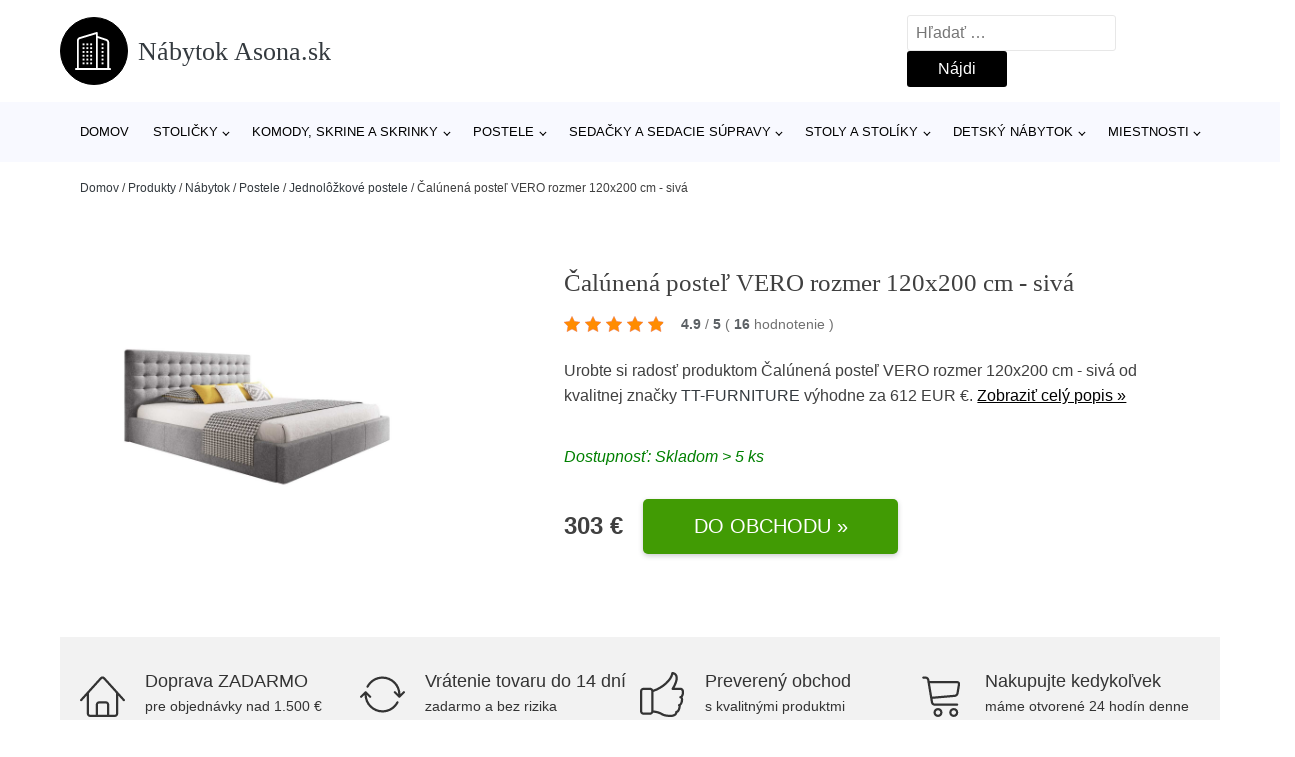

--- FILE ---
content_type: text/html; charset=UTF-8
request_url: https://www.nabytok-asona.sk/p/calunena-postel-vero-rozmer-120x200-cm-siva/
body_size: 17329
content:
<!DOCTYPE html>
<html lang="sk-SK" prefix="og: https://ogp.me/ns#" >
<head>
<meta charset="UTF-8">
<meta name="viewport" content="width=device-width, initial-scale=1.0">
<!-- WP_HEAD() START -->
<!-- Optimalizácia pre vyhľadávače podľa Rank Math - https://rankmath.com/ -->
<title>Čalúnená posteľ VERO rozmer 120x200 cm - sivá | Nábytok Asona.sk</title>
<meta name="description" content="Prezrite si produkt Čalúnená posteľ VERO rozmer 120x200 cm - sivá od výrobcu TT-FURNITURE za cenu 585 EUR €."/>
<meta name="robots" content="follow, index, max-snippet:-1, max-video-preview:-1, max-image-preview:large"/>
<link rel="canonical" href="https://www.nabytok-asona.sk/p/calunena-postel-vero-rozmer-120x200-cm-siva/" />
<meta property="og:locale" content="sk_SK" />
<meta property="og:type" content="article" />
<meta property="og:title" content="Čalúnená posteľ VERO rozmer 120x200 cm - sivá | Nábytok Asona.sk" />
<meta property="og:description" content="Prezrite si produkt Čalúnená posteľ VERO rozmer 120x200 cm - sivá od výrobcu TT-FURNITURE za cenu 585 EUR €." />
<meta property="og:url" content="https://www.nabytok-asona.sk/p/calunena-postel-vero-rozmer-120x200-cm-siva/" />
<meta property="og:site_name" content="Nábytok Asona.sk" />
<meta property="og:updated_time" content="2026-01-31T17:19:49+01:00" />
<meta property="og:image" content="https://www.nabytok-asona.sk/wp-content/uploads/2024/08/tt-meble-19-02-11-lozko-2-sawana-84-biale-tlo.jpg" />
<meta property="og:image:secure_url" content="https://www.nabytok-asona.sk/wp-content/uploads/2024/08/tt-meble-19-02-11-lozko-2-sawana-84-biale-tlo.jpg" />
<meta property="og:image:width" content="1500" />
<meta property="og:image:height" content="1500" />
<meta property="og:image:alt" content="Čalúnená posteľ VERO rozmer 120x200 cm - sivá" />
<meta property="og:image:type" content="image/jpeg" />
<meta name="twitter:card" content="summary_large_image" />
<meta name="twitter:title" content="Čalúnená posteľ VERO rozmer 120x200 cm - sivá | Nábytok Asona.sk" />
<meta name="twitter:description" content="Prezrite si produkt Čalúnená posteľ VERO rozmer 120x200 cm - sivá od výrobcu TT-FURNITURE za cenu 585 EUR €." />
<meta name="twitter:image" content="https://www.nabytok-asona.sk/wp-content/uploads/2024/08/tt-meble-19-02-11-lozko-2-sawana-84-biale-tlo.jpg" />
<script type="application/ld+json" class="rank-math-schema">{"@context":"https://schema.org","@graph":[{"@type":"BreadcrumbList","@id":"https://www.nabytok-asona.sk/p/calunena-postel-vero-rozmer-120x200-cm-siva/#breadcrumb","itemListElement":[{"@type":"ListItem","position":"1","item":{"@id":"https://www.nabytok-asona.sk","name":"Domov"}},{"@type":"ListItem","position":"2","item":{"@id":"https://www.nabytok-asona.sk/p/","name":"Produkty"}},{"@type":"ListItem","position":"3","item":{"@id":"https://www.nabytok-asona.sk/c/nabytok/","name":"N\u00e1bytok"}},{"@type":"ListItem","position":"4","item":{"@id":"https://www.nabytok-asona.sk/c/postele/","name":"Postele"}},{"@type":"ListItem","position":"5","item":{"@id":"https://www.nabytok-asona.sk/c/jednolozkove-postele/","name":"Jednol\u00f4\u017ekov\u00e9 postele"}},{"@type":"ListItem","position":"6","item":{"@id":"https://www.nabytok-asona.sk/p/calunena-postel-vero-rozmer-120x200-cm-siva/","name":"\u010cal\u00fanen\u00e1 poste\u013e VERO rozmer 120x200 cm - siv\u00e1"}}]}]}</script>
<!-- /Rank Math WordPress SEO plugin -->
<link rel="alternate" title="oEmbed (JSON)" type="application/json+oembed" href="https://www.nabytok-asona.sk/wp-json/oembed/1.0/embed?url=https%3A%2F%2Fwww.nabytok-asona.sk%2Fp%2Fcalunena-postel-vero-rozmer-120x200-cm-siva%2F" />
<link rel="alternate" title="oEmbed (XML)" type="text/xml+oembed" href="https://www.nabytok-asona.sk/wp-json/oembed/1.0/embed?url=https%3A%2F%2Fwww.nabytok-asona.sk%2Fp%2Fcalunena-postel-vero-rozmer-120x200-cm-siva%2F&#038;format=xml" />
<style id='wp-img-auto-sizes-contain-inline-css' type='text/css'>
img:is([sizes=auto i],[sizes^="auto," i]){contain-intrinsic-size:3000px 1500px}
/*# sourceURL=wp-img-auto-sizes-contain-inline-css */
</style>
<style id='classic-theme-styles-inline-css' type='text/css'>
/*! This file is auto-generated */
.wp-block-button__link{color:#fff;background-color:#32373c;border-radius:9999px;box-shadow:none;text-decoration:none;padding:calc(.667em + 2px) calc(1.333em + 2px);font-size:1.125em}.wp-block-file__button{background:#32373c;color:#fff;text-decoration:none}
/*# sourceURL=/wp-includes/css/classic-themes.min.css */
</style>
<link rel='stylesheet' id='kk-star-ratings-css' href='//www.nabytok-asona.sk/wp-content/cache/wpfc-minified/lbm7zzor/7nktg.css' type='text/css' media='all' />
<style id='kk-star-ratings-inline-css' type='text/css'>
.kk-star-ratings .kksr-stars .kksr-star {
margin-right: 5px;
}
[dir="rtl"] .kk-star-ratings .kksr-stars .kksr-star {
margin-left: 5px;
margin-right: 0;
}
/*# sourceURL=kk-star-ratings-inline-css */
</style>
<link rel='stylesheet' id='oxygen-css' href='//www.nabytok-asona.sk/wp-content/cache/wpfc-minified/e489mna1/7nktg.css' type='text/css' media='all' />
<script type="text/javascript" src="https://www.nabytok-asona.sk/wp-includes/js/jquery/jquery.min.js?ver=3.7.1" id="jquery-core-js"></script>
<script type="text/javascript" id="search-filter-plugin-build-js-extra">
/* <![CDATA[ */
var SF_LDATA = {"ajax_url":"https://www.nabytok-asona.sk/wp-admin/admin-ajax.php","home_url":"https://www.nabytok-asona.sk/","extensions":[]};
//# sourceURL=search-filter-plugin-build-js-extra
/* ]]> */
</script>
<script type="text/javascript" src="https://www.nabytok-asona.sk/wp-content/plugins/search-filter-pro/public/assets/js/search-filter-build.min.js?ver=2.5.21" id="search-filter-plugin-build-js"></script>
<link rel="https://api.w.org/" href="https://www.nabytok-asona.sk/wp-json/" /><link rel="alternate" title="JSON" type="application/json" href="https://www.nabytok-asona.sk/wp-json/wp/v2/products/205184" /><link rel="EditURI" type="application/rsd+xml" title="RSD" href="https://www.nabytok-asona.sk/xmlrpc.php?rsd" />
<meta name="generator" content="WordPress 6.9" />
<link rel='shortlink' href='https://www.nabytok-asona.sk/?p=205184' />
<script type="application/ld+json">{
"@context" : "https://schema.org",
"@type" : "Product",
"name" : "Čal&uacute;nen&aacute; posteľ VERO rozmer 120x200 cm - siv&aacute;",
"image" : "https://www.nabytok-asona.sk/wp-content/uploads/2024/08/tt-meble-19-02-11-lozko-2-sawana-84-biale-tlo.jpg",
"description" : "Zariaďovanie sp&aacute;lne vždy zač&iacute;na v&yacute;berom postele, ktor&aacute; dod&aacute;va &scaron;t&yacute;l a charakter miestnosti. Elegancia, jednoduchost a &scaron;t&yacute;l s&uacute; hlavn&yacute;mi v&yacute;hodami t&yacute;chto nadčasov&yacute;ch čal&uacute;nen&yacute;ch postel&iacute;, zaistuj&uacute;ce pohodln&eacute; spanie. Posteľ je potiahnut&aacute; kvalitn&yacute;m materi&aacute;lom.",
"ean": "",
"gtin8": "074-0268",
"sku": "074-0268",
"brand" : {
"@type" : "Brand",
"name" : ""
},
"review": {
"@type": "Review",
"reviewRating": {
"@type": "Rating",
"ratingValue": "4.9",
"bestRating": "5"
},
"author": {
"@type": "Person",
"name": ""
}
},
"offers" : {
"@type" : "Offer",
"price" : "303",
"priceCurrency": "EUR",
"url" : "https://www.nabytok-asona.sk/p/calunena-postel-vero-rozmer-120x200-cm-siva/",
"itemCondition": "https://schema.org/NewCondition",
"availability": "https://schema.org/InStock"
},
"aggregateRating": {
"@type": "AggregateRating",
"ratingValue": "4.9",
"bestRating": "5",
"ratingCount": "16"
}
}</script><!-- Global site tag (gtag.js) - Google Analytics -->
<script async src="https://www.googletagmanager.com/gtag/js?id=G-71LV19LGBG"></script>
<script>
window.dataLayer = window.dataLayer || [];
function gtag(){dataLayer.push(arguments);}
gtag('js', new Date());
gtag('config', 'G-71LV19LGBG');
</script>
<link rel="icon" href="https://www.nabytok-asona.sk/wp-content/uploads/2021/10/favicon-150x150.png" sizes="32x32" />
<link rel="icon" href="https://www.nabytok-asona.sk/wp-content/uploads/2021/10/favicon.png" sizes="192x192" />
<link rel="apple-touch-icon" href="https://www.nabytok-asona.sk/wp-content/uploads/2021/10/favicon.png" />
<meta name="msapplication-TileImage" content="https://www.nabytok-asona.sk/wp-content/uploads/2021/10/favicon.png" />
<link rel='stylesheet' id='oxygen-cache-182422-css' href='//www.nabytok-asona.sk/wp-content/cache/wpfc-minified/2zoav5d8/7nktg.css' type='text/css' media='all' />
<link rel='stylesheet' id='oxygen-cache-182421-css' href='//www.nabytok-asona.sk/wp-content/cache/wpfc-minified/9a2b3118/7nlbv.css' type='text/css' media='all' />
<link rel='stylesheet' id='oxygen-universal-styles-css' href='//www.nabytok-asona.sk/wp-content/cache/wpfc-minified/lwjm99pd/7nktg.css' type='text/css' media='all' />
<!-- END OF WP_HEAD() -->
<style id='global-styles-inline-css' type='text/css'>
:root{--wp--preset--aspect-ratio--square: 1;--wp--preset--aspect-ratio--4-3: 4/3;--wp--preset--aspect-ratio--3-4: 3/4;--wp--preset--aspect-ratio--3-2: 3/2;--wp--preset--aspect-ratio--2-3: 2/3;--wp--preset--aspect-ratio--16-9: 16/9;--wp--preset--aspect-ratio--9-16: 9/16;--wp--preset--color--black: #000000;--wp--preset--color--cyan-bluish-gray: #abb8c3;--wp--preset--color--white: #ffffff;--wp--preset--color--pale-pink: #f78da7;--wp--preset--color--vivid-red: #cf2e2e;--wp--preset--color--luminous-vivid-orange: #ff6900;--wp--preset--color--luminous-vivid-amber: #fcb900;--wp--preset--color--light-green-cyan: #7bdcb5;--wp--preset--color--vivid-green-cyan: #00d084;--wp--preset--color--pale-cyan-blue: #8ed1fc;--wp--preset--color--vivid-cyan-blue: #0693e3;--wp--preset--color--vivid-purple: #9b51e0;--wp--preset--gradient--vivid-cyan-blue-to-vivid-purple: linear-gradient(135deg,rgb(6,147,227) 0%,rgb(155,81,224) 100%);--wp--preset--gradient--light-green-cyan-to-vivid-green-cyan: linear-gradient(135deg,rgb(122,220,180) 0%,rgb(0,208,130) 100%);--wp--preset--gradient--luminous-vivid-amber-to-luminous-vivid-orange: linear-gradient(135deg,rgb(252,185,0) 0%,rgb(255,105,0) 100%);--wp--preset--gradient--luminous-vivid-orange-to-vivid-red: linear-gradient(135deg,rgb(255,105,0) 0%,rgb(207,46,46) 100%);--wp--preset--gradient--very-light-gray-to-cyan-bluish-gray: linear-gradient(135deg,rgb(238,238,238) 0%,rgb(169,184,195) 100%);--wp--preset--gradient--cool-to-warm-spectrum: linear-gradient(135deg,rgb(74,234,220) 0%,rgb(151,120,209) 20%,rgb(207,42,186) 40%,rgb(238,44,130) 60%,rgb(251,105,98) 80%,rgb(254,248,76) 100%);--wp--preset--gradient--blush-light-purple: linear-gradient(135deg,rgb(255,206,236) 0%,rgb(152,150,240) 100%);--wp--preset--gradient--blush-bordeaux: linear-gradient(135deg,rgb(254,205,165) 0%,rgb(254,45,45) 50%,rgb(107,0,62) 100%);--wp--preset--gradient--luminous-dusk: linear-gradient(135deg,rgb(255,203,112) 0%,rgb(199,81,192) 50%,rgb(65,88,208) 100%);--wp--preset--gradient--pale-ocean: linear-gradient(135deg,rgb(255,245,203) 0%,rgb(182,227,212) 50%,rgb(51,167,181) 100%);--wp--preset--gradient--electric-grass: linear-gradient(135deg,rgb(202,248,128) 0%,rgb(113,206,126) 100%);--wp--preset--gradient--midnight: linear-gradient(135deg,rgb(2,3,129) 0%,rgb(40,116,252) 100%);--wp--preset--font-size--small: 13px;--wp--preset--font-size--medium: 20px;--wp--preset--font-size--large: 36px;--wp--preset--font-size--x-large: 42px;--wp--preset--spacing--20: 0.44rem;--wp--preset--spacing--30: 0.67rem;--wp--preset--spacing--40: 1rem;--wp--preset--spacing--50: 1.5rem;--wp--preset--spacing--60: 2.25rem;--wp--preset--spacing--70: 3.38rem;--wp--preset--spacing--80: 5.06rem;--wp--preset--shadow--natural: 6px 6px 9px rgba(0, 0, 0, 0.2);--wp--preset--shadow--deep: 12px 12px 50px rgba(0, 0, 0, 0.4);--wp--preset--shadow--sharp: 6px 6px 0px rgba(0, 0, 0, 0.2);--wp--preset--shadow--outlined: 6px 6px 0px -3px rgb(255, 255, 255), 6px 6px rgb(0, 0, 0);--wp--preset--shadow--crisp: 6px 6px 0px rgb(0, 0, 0);}:where(.is-layout-flex){gap: 0.5em;}:where(.is-layout-grid){gap: 0.5em;}body .is-layout-flex{display: flex;}.is-layout-flex{flex-wrap: wrap;align-items: center;}.is-layout-flex > :is(*, div){margin: 0;}body .is-layout-grid{display: grid;}.is-layout-grid > :is(*, div){margin: 0;}:where(.wp-block-columns.is-layout-flex){gap: 2em;}:where(.wp-block-columns.is-layout-grid){gap: 2em;}:where(.wp-block-post-template.is-layout-flex){gap: 1.25em;}:where(.wp-block-post-template.is-layout-grid){gap: 1.25em;}.has-black-color{color: var(--wp--preset--color--black) !important;}.has-cyan-bluish-gray-color{color: var(--wp--preset--color--cyan-bluish-gray) !important;}.has-white-color{color: var(--wp--preset--color--white) !important;}.has-pale-pink-color{color: var(--wp--preset--color--pale-pink) !important;}.has-vivid-red-color{color: var(--wp--preset--color--vivid-red) !important;}.has-luminous-vivid-orange-color{color: var(--wp--preset--color--luminous-vivid-orange) !important;}.has-luminous-vivid-amber-color{color: var(--wp--preset--color--luminous-vivid-amber) !important;}.has-light-green-cyan-color{color: var(--wp--preset--color--light-green-cyan) !important;}.has-vivid-green-cyan-color{color: var(--wp--preset--color--vivid-green-cyan) !important;}.has-pale-cyan-blue-color{color: var(--wp--preset--color--pale-cyan-blue) !important;}.has-vivid-cyan-blue-color{color: var(--wp--preset--color--vivid-cyan-blue) !important;}.has-vivid-purple-color{color: var(--wp--preset--color--vivid-purple) !important;}.has-black-background-color{background-color: var(--wp--preset--color--black) !important;}.has-cyan-bluish-gray-background-color{background-color: var(--wp--preset--color--cyan-bluish-gray) !important;}.has-white-background-color{background-color: var(--wp--preset--color--white) !important;}.has-pale-pink-background-color{background-color: var(--wp--preset--color--pale-pink) !important;}.has-vivid-red-background-color{background-color: var(--wp--preset--color--vivid-red) !important;}.has-luminous-vivid-orange-background-color{background-color: var(--wp--preset--color--luminous-vivid-orange) !important;}.has-luminous-vivid-amber-background-color{background-color: var(--wp--preset--color--luminous-vivid-amber) !important;}.has-light-green-cyan-background-color{background-color: var(--wp--preset--color--light-green-cyan) !important;}.has-vivid-green-cyan-background-color{background-color: var(--wp--preset--color--vivid-green-cyan) !important;}.has-pale-cyan-blue-background-color{background-color: var(--wp--preset--color--pale-cyan-blue) !important;}.has-vivid-cyan-blue-background-color{background-color: var(--wp--preset--color--vivid-cyan-blue) !important;}.has-vivid-purple-background-color{background-color: var(--wp--preset--color--vivid-purple) !important;}.has-black-border-color{border-color: var(--wp--preset--color--black) !important;}.has-cyan-bluish-gray-border-color{border-color: var(--wp--preset--color--cyan-bluish-gray) !important;}.has-white-border-color{border-color: var(--wp--preset--color--white) !important;}.has-pale-pink-border-color{border-color: var(--wp--preset--color--pale-pink) !important;}.has-vivid-red-border-color{border-color: var(--wp--preset--color--vivid-red) !important;}.has-luminous-vivid-orange-border-color{border-color: var(--wp--preset--color--luminous-vivid-orange) !important;}.has-luminous-vivid-amber-border-color{border-color: var(--wp--preset--color--luminous-vivid-amber) !important;}.has-light-green-cyan-border-color{border-color: var(--wp--preset--color--light-green-cyan) !important;}.has-vivid-green-cyan-border-color{border-color: var(--wp--preset--color--vivid-green-cyan) !important;}.has-pale-cyan-blue-border-color{border-color: var(--wp--preset--color--pale-cyan-blue) !important;}.has-vivid-cyan-blue-border-color{border-color: var(--wp--preset--color--vivid-cyan-blue) !important;}.has-vivid-purple-border-color{border-color: var(--wp--preset--color--vivid-purple) !important;}.has-vivid-cyan-blue-to-vivid-purple-gradient-background{background: var(--wp--preset--gradient--vivid-cyan-blue-to-vivid-purple) !important;}.has-light-green-cyan-to-vivid-green-cyan-gradient-background{background: var(--wp--preset--gradient--light-green-cyan-to-vivid-green-cyan) !important;}.has-luminous-vivid-amber-to-luminous-vivid-orange-gradient-background{background: var(--wp--preset--gradient--luminous-vivid-amber-to-luminous-vivid-orange) !important;}.has-luminous-vivid-orange-to-vivid-red-gradient-background{background: var(--wp--preset--gradient--luminous-vivid-orange-to-vivid-red) !important;}.has-very-light-gray-to-cyan-bluish-gray-gradient-background{background: var(--wp--preset--gradient--very-light-gray-to-cyan-bluish-gray) !important;}.has-cool-to-warm-spectrum-gradient-background{background: var(--wp--preset--gradient--cool-to-warm-spectrum) !important;}.has-blush-light-purple-gradient-background{background: var(--wp--preset--gradient--blush-light-purple) !important;}.has-blush-bordeaux-gradient-background{background: var(--wp--preset--gradient--blush-bordeaux) !important;}.has-luminous-dusk-gradient-background{background: var(--wp--preset--gradient--luminous-dusk) !important;}.has-pale-ocean-gradient-background{background: var(--wp--preset--gradient--pale-ocean) !important;}.has-electric-grass-gradient-background{background: var(--wp--preset--gradient--electric-grass) !important;}.has-midnight-gradient-background{background: var(--wp--preset--gradient--midnight) !important;}.has-small-font-size{font-size: var(--wp--preset--font-size--small) !important;}.has-medium-font-size{font-size: var(--wp--preset--font-size--medium) !important;}.has-large-font-size{font-size: var(--wp--preset--font-size--large) !important;}.has-x-large-font-size{font-size: var(--wp--preset--font-size--x-large) !important;}
/*# sourceURL=global-styles-inline-css */
</style>
</head>
<body class="wp-singular products-template-default single single-products postid-205184 wp-theme-oxygen-is-not-a-theme  wp-embed-responsive oxygen-body" >
<header id="_header-1-25" class="oxy-header-wrapper oxy-overlay-header oxy-header" ><div id="logo-header-row" class="oxy-header-row" ><div class="oxy-header-container"><div id="_header_left-3-25" class="oxy-header-left" ><a id="link-78-25" class="ct-link" href="/" target="_self"  ><div id="fancy_icon-86-25" class="ct-fancy-icon" ><svg id="svg-fancy_icon-86-25"><use xlink:href="#Lineariconsicon-apartment"></use></svg></div><span id="shortcode-79-25" class="ct-shortcode logo-top" >Nábytok Asona.sk</span></a></div><div id="_header_center-4-25" class="oxy-header-center" ></div><div id="_header_right-5-25" class="oxy-header-right" >
<div id="_search_form-17-25" class="oxy-search-form" >
<form role="search" method="get" class="search-form" action="https://www.nabytok-asona.sk/">
<label>
<span class="screen-reader-text">Hľadať:</span>
<input type="search" class="search-field" placeholder="Hľadať &hellip;" value="" name="s" />
</label>
<input type="submit" class="search-submit" value="Nájdi" />
</form>                </div>
<nav id="_nav_menu-53-25" class="oxy-nav-menu oxy-nav-menu-dropdowns oxy-nav-menu-dropdown-arrow" ><div class='oxy-menu-toggle'><div class='oxy-nav-menu-hamburger-wrap'><div class='oxy-nav-menu-hamburger'><div class='oxy-nav-menu-hamburger-line'></div><div class='oxy-nav-menu-hamburger-line'></div><div class='oxy-nav-menu-hamburger-line'></div></div></div></div><div class="menu-hlavni-menu-container"><ul id="menu-hlavni-menu" class="oxy-nav-menu-list"><li id="menu-item-205654" class="menu-item menu-item-type-custom menu-item-object-custom menu-item-205654"><a href="/">Domov</a></li>
<li id="menu-item-205655" class="menu-item menu-item-type-taxonomy menu-item-object-product_category menu-item-has-children menu-item-205655"><a href="https://www.nabytok-asona.sk/c/stolicky/">Stoličky</a>
<ul class="sub-menu">
<li id="menu-item-205656" class="menu-item menu-item-type-taxonomy menu-item-object-product_category menu-item-205656"><a href="https://www.nabytok-asona.sk/c/jedalenske-stolicky/">Jedálenské stoličky</a></li>
<li id="menu-item-205683" class="menu-item menu-item-type-taxonomy menu-item-object-product_category menu-item-205683"><a href="https://www.nabytok-asona.sk/c/konferencne-stolicky/">Konferenčné stoličky</a></li>
</ul>
</li>
<li id="menu-item-205657" class="menu-item menu-item-type-taxonomy menu-item-object-product_category menu-item-has-children menu-item-205657"><a href="https://www.nabytok-asona.sk/c/komody-skrine-a-skrinky/">Komody, skrine a skrinky</a>
<ul class="sub-menu">
<li id="menu-item-205658" class="menu-item menu-item-type-taxonomy menu-item-object-product_category menu-item-205658"><a href="https://www.nabytok-asona.sk/c/satnikove-skrine/">Šatníkové skrine</a></li>
<li id="menu-item-205670" class="menu-item menu-item-type-taxonomy menu-item-object-product_category menu-item-205670"><a href="https://www.nabytok-asona.sk/c/komody/">Komody</a></li>
<li id="menu-item-205673" class="menu-item menu-item-type-taxonomy menu-item-object-product_category menu-item-205673"><a href="https://www.nabytok-asona.sk/c/vitriny/">Vitríny</a></li>
<li id="menu-item-205671" class="menu-item menu-item-type-taxonomy menu-item-object-product_category menu-item-205671"><a href="https://www.nabytok-asona.sk/c/kupelnove-skrinky/">Kúpeľnové skrinky</a></li>
<li id="menu-item-205672" class="menu-item menu-item-type-taxonomy menu-item-object-product_category menu-item-205672"><a href="https://www.nabytok-asona.sk/c/botniky-a-skrinky-na-topanky/">Botníky a skrinky na topánky</a></li>
<li id="menu-item-205674" class="menu-item menu-item-type-taxonomy menu-item-object-product_category menu-item-205674"><a href="https://www.nabytok-asona.sk/c/kuchynske-skrinky-a-linky/">Kuchynské skrinky a linky</a></li>
</ul>
</li>
<li id="menu-item-205659" class="menu-item menu-item-type-taxonomy menu-item-object-product_category current-products-ancestor current-menu-parent current-products-parent menu-item-has-children menu-item-205659"><a href="https://www.nabytok-asona.sk/c/postele/">Postele</a>
<ul class="sub-menu">
<li id="menu-item-205676" class="menu-item menu-item-type-taxonomy menu-item-object-product_category menu-item-205676"><a href="https://www.nabytok-asona.sk/c/manzelske-postele/">Manželské postele</a></li>
<li id="menu-item-205677" class="menu-item menu-item-type-taxonomy menu-item-object-product_category menu-item-205677"><a href="https://www.nabytok-asona.sk/c/valendy/">Válendy</a></li>
<li id="menu-item-205675" class="menu-item menu-item-type-taxonomy menu-item-object-product_category current-products-ancestor current-menu-parent current-products-parent menu-item-205675"><a href="https://www.nabytok-asona.sk/c/jednolozkove-postele/">Jednolôžkové postele</a></li>
<li id="menu-item-205678" class="menu-item menu-item-type-taxonomy menu-item-object-product_category menu-item-205678"><a href="https://www.nabytok-asona.sk/c/ulozne-priestory-pod-postel/">Úložné priestory pod posteľ</a></li>
</ul>
</li>
<li id="menu-item-205660" class="menu-item menu-item-type-taxonomy menu-item-object-product_category menu-item-has-children menu-item-205660"><a href="https://www.nabytok-asona.sk/c/sedacky-a-sedacie-supravy/">Sedačky a sedacie súpravy</a>
<ul class="sub-menu">
<li id="menu-item-205679" class="menu-item menu-item-type-taxonomy menu-item-object-product_category menu-item-205679"><a href="https://www.nabytok-asona.sk/c/rohove-sedacky/">Rohové sedačky</a></li>
<li id="menu-item-205680" class="menu-item menu-item-type-taxonomy menu-item-object-product_category menu-item-205680"><a href="https://www.nabytok-asona.sk/c/pohovky-a-gauce/">Pohovky a gauče</a></li>
<li id="menu-item-205681" class="menu-item menu-item-type-taxonomy menu-item-object-product_category menu-item-205681"><a href="https://www.nabytok-asona.sk/c/taburety-a-podnozky/">Taburety a podnožky</a></li>
</ul>
</li>
<li id="menu-item-205661" class="menu-item menu-item-type-taxonomy menu-item-object-product_category menu-item-has-children menu-item-205661"><a href="https://www.nabytok-asona.sk/c/stoly-a-stoliky/">Stoly a stolíky</a>
<ul class="sub-menu">
<li id="menu-item-205684" class="menu-item menu-item-type-taxonomy menu-item-object-product_category menu-item-205684"><a href="https://www.nabytok-asona.sk/c/jedalenske-stoly/">Jedálenské stoly</a></li>
<li id="menu-item-205686" class="menu-item menu-item-type-taxonomy menu-item-object-product_category menu-item-205686"><a href="https://www.nabytok-asona.sk/c/pisacie-a-pracovne-stoly/">Písacie a pracovné stoly</a></li>
<li id="menu-item-205685" class="menu-item menu-item-type-taxonomy menu-item-object-product_category menu-item-205685"><a href="https://www.nabytok-asona.sk/c/konferencne-stoliky/">Konferenčné stolíky</a></li>
<li id="menu-item-205688" class="menu-item menu-item-type-taxonomy menu-item-object-product_category menu-item-205688"><a href="https://www.nabytok-asona.sk/c/tv-stoliky/">TV stolíky</a></li>
<li id="menu-item-205687" class="menu-item menu-item-type-taxonomy menu-item-object-product_category menu-item-205687"><a href="https://www.nabytok-asona.sk/c/nocne-stoliky/">Nočné stolíky</a></li>
</ul>
</li>
<li id="menu-item-205666" class="menu-item menu-item-type-taxonomy menu-item-object-product_category menu-item-has-children menu-item-205666"><a href="https://www.nabytok-asona.sk/c/detsky-nabytok/">Detský nábytok</a>
<ul class="sub-menu">
<li id="menu-item-205668" class="menu-item menu-item-type-taxonomy menu-item-object-product_category menu-item-205668"><a href="https://www.nabytok-asona.sk/c/detske-postele/">Detské postele</a></li>
<li id="menu-item-205669" class="menu-item menu-item-type-taxonomy menu-item-object-product_category menu-item-205669"><a href="https://www.nabytok-asona.sk/c/detske-skrine/">Detské skrine</a></li>
</ul>
</li>
<li id="menu-item-205662" class="menu-item menu-item-type-taxonomy menu-item-object-product_category menu-item-has-children menu-item-205662"><a href="https://www.nabytok-asona.sk/c/miestnosti/">Miestnosti</a>
<ul class="sub-menu">
<li id="menu-item-205663" class="menu-item menu-item-type-taxonomy menu-item-object-product_category menu-item-205663"><a href="https://www.nabytok-asona.sk/c/obyvacka/">Obývačka</a></li>
<li id="menu-item-205664" class="menu-item menu-item-type-taxonomy menu-item-object-product_category menu-item-205664"><a href="https://www.nabytok-asona.sk/c/predsien-a-chodba/">Predsieň a chodba</a></li>
<li id="menu-item-205665" class="menu-item menu-item-type-taxonomy menu-item-object-product_category menu-item-205665"><a href="https://www.nabytok-asona.sk/c/spalna/">Spálňa</a></li>
</ul>
</li>
</ul></div></nav></div></div></div><div id="nav-header-row" class="oxy-header-row" ><div class="oxy-header-container"><div id="_header_left-12-25" class="oxy-header-left" ></div><div id="_header_center-13-25" class="oxy-header-center" ><nav id="_nav_menu-15-25" class="oxy-nav-menu oxy-nav-menu-dropdowns oxy-nav-menu-dropdown-arrow" ><div class='oxy-menu-toggle'><div class='oxy-nav-menu-hamburger-wrap'><div class='oxy-nav-menu-hamburger'><div class='oxy-nav-menu-hamburger-line'></div><div class='oxy-nav-menu-hamburger-line'></div><div class='oxy-nav-menu-hamburger-line'></div></div></div></div><div class="menu-hlavni-menu-container"><ul id="menu-hlavni-menu-1" class="oxy-nav-menu-list"><li class="menu-item menu-item-type-custom menu-item-object-custom menu-item-205654"><a href="/">Domov</a></li>
<li class="menu-item menu-item-type-taxonomy menu-item-object-product_category menu-item-has-children menu-item-205655"><a href="https://www.nabytok-asona.sk/c/stolicky/">Stoličky</a>
<ul class="sub-menu">
<li class="menu-item menu-item-type-taxonomy menu-item-object-product_category menu-item-205656"><a href="https://www.nabytok-asona.sk/c/jedalenske-stolicky/">Jedálenské stoličky</a></li>
<li class="menu-item menu-item-type-taxonomy menu-item-object-product_category menu-item-205683"><a href="https://www.nabytok-asona.sk/c/konferencne-stolicky/">Konferenčné stoličky</a></li>
</ul>
</li>
<li class="menu-item menu-item-type-taxonomy menu-item-object-product_category menu-item-has-children menu-item-205657"><a href="https://www.nabytok-asona.sk/c/komody-skrine-a-skrinky/">Komody, skrine a skrinky</a>
<ul class="sub-menu">
<li class="menu-item menu-item-type-taxonomy menu-item-object-product_category menu-item-205658"><a href="https://www.nabytok-asona.sk/c/satnikove-skrine/">Šatníkové skrine</a></li>
<li class="menu-item menu-item-type-taxonomy menu-item-object-product_category menu-item-205670"><a href="https://www.nabytok-asona.sk/c/komody/">Komody</a></li>
<li class="menu-item menu-item-type-taxonomy menu-item-object-product_category menu-item-205673"><a href="https://www.nabytok-asona.sk/c/vitriny/">Vitríny</a></li>
<li class="menu-item menu-item-type-taxonomy menu-item-object-product_category menu-item-205671"><a href="https://www.nabytok-asona.sk/c/kupelnove-skrinky/">Kúpeľnové skrinky</a></li>
<li class="menu-item menu-item-type-taxonomy menu-item-object-product_category menu-item-205672"><a href="https://www.nabytok-asona.sk/c/botniky-a-skrinky-na-topanky/">Botníky a skrinky na topánky</a></li>
<li class="menu-item menu-item-type-taxonomy menu-item-object-product_category menu-item-205674"><a href="https://www.nabytok-asona.sk/c/kuchynske-skrinky-a-linky/">Kuchynské skrinky a linky</a></li>
</ul>
</li>
<li class="menu-item menu-item-type-taxonomy menu-item-object-product_category current-products-ancestor current-menu-parent current-products-parent menu-item-has-children menu-item-205659"><a href="https://www.nabytok-asona.sk/c/postele/">Postele</a>
<ul class="sub-menu">
<li class="menu-item menu-item-type-taxonomy menu-item-object-product_category menu-item-205676"><a href="https://www.nabytok-asona.sk/c/manzelske-postele/">Manželské postele</a></li>
<li class="menu-item menu-item-type-taxonomy menu-item-object-product_category menu-item-205677"><a href="https://www.nabytok-asona.sk/c/valendy/">Válendy</a></li>
<li class="menu-item menu-item-type-taxonomy menu-item-object-product_category current-products-ancestor current-menu-parent current-products-parent menu-item-205675"><a href="https://www.nabytok-asona.sk/c/jednolozkove-postele/">Jednolôžkové postele</a></li>
<li class="menu-item menu-item-type-taxonomy menu-item-object-product_category menu-item-205678"><a href="https://www.nabytok-asona.sk/c/ulozne-priestory-pod-postel/">Úložné priestory pod posteľ</a></li>
</ul>
</li>
<li class="menu-item menu-item-type-taxonomy menu-item-object-product_category menu-item-has-children menu-item-205660"><a href="https://www.nabytok-asona.sk/c/sedacky-a-sedacie-supravy/">Sedačky a sedacie súpravy</a>
<ul class="sub-menu">
<li class="menu-item menu-item-type-taxonomy menu-item-object-product_category menu-item-205679"><a href="https://www.nabytok-asona.sk/c/rohove-sedacky/">Rohové sedačky</a></li>
<li class="menu-item menu-item-type-taxonomy menu-item-object-product_category menu-item-205680"><a href="https://www.nabytok-asona.sk/c/pohovky-a-gauce/">Pohovky a gauče</a></li>
<li class="menu-item menu-item-type-taxonomy menu-item-object-product_category menu-item-205681"><a href="https://www.nabytok-asona.sk/c/taburety-a-podnozky/">Taburety a podnožky</a></li>
</ul>
</li>
<li class="menu-item menu-item-type-taxonomy menu-item-object-product_category menu-item-has-children menu-item-205661"><a href="https://www.nabytok-asona.sk/c/stoly-a-stoliky/">Stoly a stolíky</a>
<ul class="sub-menu">
<li class="menu-item menu-item-type-taxonomy menu-item-object-product_category menu-item-205684"><a href="https://www.nabytok-asona.sk/c/jedalenske-stoly/">Jedálenské stoly</a></li>
<li class="menu-item menu-item-type-taxonomy menu-item-object-product_category menu-item-205686"><a href="https://www.nabytok-asona.sk/c/pisacie-a-pracovne-stoly/">Písacie a pracovné stoly</a></li>
<li class="menu-item menu-item-type-taxonomy menu-item-object-product_category menu-item-205685"><a href="https://www.nabytok-asona.sk/c/konferencne-stoliky/">Konferenčné stolíky</a></li>
<li class="menu-item menu-item-type-taxonomy menu-item-object-product_category menu-item-205688"><a href="https://www.nabytok-asona.sk/c/tv-stoliky/">TV stolíky</a></li>
<li class="menu-item menu-item-type-taxonomy menu-item-object-product_category menu-item-205687"><a href="https://www.nabytok-asona.sk/c/nocne-stoliky/">Nočné stolíky</a></li>
</ul>
</li>
<li class="menu-item menu-item-type-taxonomy menu-item-object-product_category menu-item-has-children menu-item-205666"><a href="https://www.nabytok-asona.sk/c/detsky-nabytok/">Detský nábytok</a>
<ul class="sub-menu">
<li class="menu-item menu-item-type-taxonomy menu-item-object-product_category menu-item-205668"><a href="https://www.nabytok-asona.sk/c/detske-postele/">Detské postele</a></li>
<li class="menu-item menu-item-type-taxonomy menu-item-object-product_category menu-item-205669"><a href="https://www.nabytok-asona.sk/c/detske-skrine/">Detské skrine</a></li>
</ul>
</li>
<li class="menu-item menu-item-type-taxonomy menu-item-object-product_category menu-item-has-children menu-item-205662"><a href="https://www.nabytok-asona.sk/c/miestnosti/">Miestnosti</a>
<ul class="sub-menu">
<li class="menu-item menu-item-type-taxonomy menu-item-object-product_category menu-item-205663"><a href="https://www.nabytok-asona.sk/c/obyvacka/">Obývačka</a></li>
<li class="menu-item menu-item-type-taxonomy menu-item-object-product_category menu-item-205664"><a href="https://www.nabytok-asona.sk/c/predsien-a-chodba/">Predsieň a chodba</a></li>
<li class="menu-item menu-item-type-taxonomy menu-item-object-product_category menu-item-205665"><a href="https://www.nabytok-asona.sk/c/spalna/">Spálňa</a></li>
</ul>
</li>
</ul></div></nav></div><div id="_header_right-14-25" class="oxy-header-right" ></div></div></div></header>
<div id="section-62-25" class=" ct-section breadcrumb-container" ><div class="ct-section-inner-wrap"><div id="code_block-66-25" class="ct-code-block breadcrumb-code" ><nav aria-label="breadcrumbs" class="rank-math-breadcrumb"><p><a href="https://www.nabytok-asona.sk">Domov</a><span class="separator"> / </span><a href="https://www.nabytok-asona.sk/p/">Produkty</a><span class="separator"> / </span><a href="https://www.nabytok-asona.sk/c/nabytok/">Nábytok</a><span class="separator"> / </span><a href="https://www.nabytok-asona.sk/c/postele/">Postele</a><span class="separator"> / </span><a href="https://www.nabytok-asona.sk/c/jednolozkove-postele/">Jednolôžkové postele</a><span class="separator"> / </span><span class="last">Čalúnená posteľ VERO rozmer 120x200 cm - sivá</span></p></nav></div></div></div><section id="section-2-145" class=" ct-section" ><div class="ct-section-inner-wrap"><div id="new_columns-4-145" class="ct-new-columns product-hero-column-container" ><div id="div_block-5-145" class="ct-div-block" ><a id="link-1642-145" class="ct-link" href="https://www.sg-nabytok.sk/sk/calunena-postel-vero-rozmer-120x200-cm-siva?utm_source=am&#038;utm_medium=amax&#038;a_aid=6037b95e1af16&#038;a_bid=431b2110&#038;data1=nabytok-asona" target="_self" rel="nofollow noopener" ><img  id="image-7-145" alt="" src="https://www.nabytok-asona.sk/wp-content/uploads/2024/08/tt-meble-19-02-11-lozko-2-sawana-84-biale-tlo.jpg" class="ct-image"/></a></div><div id="div_block-6-145" class="ct-div-block" ><h1 id="headline-12-145" class="ct-headline product-info-title"><span id="span-13-145" class="ct-span" >Čalúnená posteľ VERO rozmer 120x200 cm - sivá</span></h1><div id="div_block-1019-145" class="ct-div-block price-container" ><a id="link-2781-145" class="ct-link" href="https://www.sg-nabytok.sk/sk/calunena-postel-vero-rozmer-120x200-cm-siva?utm_source=am&#038;utm_medium=amax&#038;a_aid=6037b95e1af16&#038;a_bid=431b2110&#038;data1=nabytok-asona" target="_self" rel="nofollow" ><div id="code_block-768-145" class="ct-code-block custom-star-rating" ><div style="display: none;"
class="kk-star-ratings   "
data-id="205184"
data-slug="">
<div class="kksr-stars">
<div class="kksr-stars-inactive">
<div class="kksr-star" data-star="1">
<div class="kksr-icon" style="width: 16px; height: 16px;"></div>
</div>
<div class="kksr-star" data-star="2">
<div class="kksr-icon" style="width: 16px; height: 16px;"></div>
</div>
<div class="kksr-star" data-star="3">
<div class="kksr-icon" style="width: 16px; height: 16px;"></div>
</div>
<div class="kksr-star" data-star="4">
<div class="kksr-icon" style="width: 16px; height: 16px;"></div>
</div>
<div class="kksr-star" data-star="5">
<div class="kksr-icon" style="width: 16px; height: 16px;"></div>
</div>
</div>
<div class="kksr-stars-active" style="width: 98.4px;">
<div class="kksr-star">
<div class="kksr-icon" style="width: 16px; height: 16px;"></div>
</div>
<div class="kksr-star">
<div class="kksr-icon" style="width: 16px; height: 16px;"></div>
</div>
<div class="kksr-star">
<div class="kksr-icon" style="width: 16px; height: 16px;"></div>
</div>
<div class="kksr-star">
<div class="kksr-icon" style="width: 16px; height: 16px;"></div>
</div>
<div class="kksr-star">
<div class="kksr-icon" style="width: 16px; height: 16px;"></div>
</div>
</div>
</div>
<div class="kksr-legend">
<strong class="kksr-score">4.9</strong>
<span class="kksr-muted">/</span>
<strong>5</strong>
<span class="kksr-muted">(</span>
<strong class="kksr-count">16</strong>
<span class="kksr-muted">
hodnotenie        </span>
<span class="kksr-muted">)</span>
</div>
</div>
</div></a></div><div id="text_block-2513-145" class="ct-text-block" ><span id="span-2514-105073" class="ct-span" ><p>Urobte si radosť produktom  Čalúnená posteľ VERO rozmer 120x200 cm - sivá  od kvalitnej značky  <a href="https://www.nabytok-asona.sk/v/tt-furniture/" rel="tag">TT-FURNITURE</a> výhodne za 612 EUR €. <a href="https://www.sg-nabytok.sk/sk/calunena-postel-vero-rozmer-120x200-cm-siva?utm_source=am&amp;utm_medium=amax&amp;a_aid=6037b95e1af16&amp;a_bid=431b2110&amp;data1=nabytok-asona" class="popis-produktu">Zobraziť celý popis »</a></p>
</span></div><div id="div_block-3341-145" class="ct-div-block" ><div id="code_block-6358-182421" class="ct-code-block" >Dostupnosť: Skladom > 5 ks</div></div><div id="div_block-6199-105073" class="ct-div-block price-container" ><div id="div_block-6355-105073" class="ct-div-block" ><div id="text_block-6200-105073" class="ct-text-block product-info-price" ><span id="span-6201-105073" class="ct-span" >303&nbsp;€</span></div></div><a id="link-1774-145" class="ct-link new-button" href="https://www.sg-nabytok.sk/sk/calunena-postel-vero-rozmer-120x200-cm-siva?utm_source=am&#038;utm_medium=amax&#038;a_aid=6037b95e1af16&#038;a_bid=431b2110&#038;data1=nabytok-asona" target="_self" rel="nofollow noopener" ><div id="div_block-1778-145" class="ct-div-block " ><div id="shortcode-1868-145" class="ct-shortcode" >Do obchodu »</div></div></a></div></div></div></div></section><section id="section-3658-145" class=" ct-section" ><div class="ct-section-inner-wrap"><div id="div_block-5479-145" class="ct-div-block" ><div id="nestable_shortcode-5190-145" class="ct-nestable-shortcode" ><div class="benefity"><div class="row">
<div class="col-lg-3">
<div id="fancy_icon-5493-145" class="ct-fancy-icon">
<svg id="svg-fancy_icon-5493-145">
<use xlink:href="#Lineariconsicon-home">
<svg id="Lineariconsicon-home" viewBox="0 0 20 20"><title>home</title><path class="path1" d="M19.871 12.165l-8.829-9.758c-0.274-0.303-0.644-0.47-1.042-0.47-0 0 0 0 0 0-0.397 0-0.767 0.167-1.042 0.47l-8.829 9.758c-0.185 0.205-0.169 0.521 0.035 0.706 0.096 0.087 0.216 0.129 0.335 0.129 0.136 0 0.272-0.055 0.371-0.165l2.129-2.353v8.018c0 0.827 0.673 1.5 1.5 1.5h11c0.827 0 1.5-0.673 1.5-1.5v-8.018l2.129 2.353c0.185 0.205 0.501 0.221 0.706 0.035s0.221-0.501 0.035-0.706zM12 19h-4v-4.5c0-0.276 0.224-0.5 0.5-0.5h3c0.276 0 0.5 0.224 0.5 0.5v4.5zM16 18.5c0 0.276-0.224 0.5-0.5 0.5h-2.5v-4.5c0-0.827-0.673-1.5-1.5-1.5h-3c-0.827 0-1.5 0.673-1.5 1.5v4.5h-2.5c-0.276 0-0.5-0.224-0.5-0.5v-9.123l5.7-6.3c0.082-0.091 0.189-0.141 0.3-0.141s0.218 0.050 0.3 0.141l5.7 6.3v9.123z"></path></svg></use></svg>
</div>
<div class="text-vyhod">
<span>Doprava ZADARMO</span>
<p>pre objednávky nad 1.500 €</p>
</div>
</div>
<div class="col-lg-3"><div id="fancy_icon-5493-145" class="ct-fancy-icon">
<svg id="svg-fancy_icon-5493-145">
<use xlink:href="#Lineariconsicon-sync">
<svg id="Lineariconsicon-sync" viewBox="0 0 20 20"><title>sync</title><path class="path1" d="M19.854 8.646c-0.195-0.195-0.512-0.195-0.707 0l-1.149 1.149c-0.051-2.060-0.878-3.99-2.341-5.452-1.511-1.511-3.52-2.343-5.657-2.343-2.974 0-5.686 1.635-7.077 4.266-0.129 0.244-0.036 0.547 0.208 0.676s0.547 0.036 0.676-0.208c1.217-2.303 3.59-3.734 6.193-3.734 3.789 0 6.885 3.027 6.997 6.789l-1.143-1.143c-0.195-0.195-0.512-0.195-0.707 0s-0.195 0.512 0 0.707l2 2c0.098 0.098 0.226 0.146 0.354 0.146s0.256-0.049 0.354-0.146l2-2c0.195-0.195 0.195-0.512 0-0.707z"></path><path class="path2" d="M16.869 13.058c-0.244-0.129-0.547-0.036-0.676 0.208-1.217 2.303-3.59 3.734-6.193 3.734-3.789 0-6.885-3.027-6.997-6.789l1.143 1.143c0.098 0.098 0.226 0.146 0.354 0.146s0.256-0.049 0.354-0.146c0.195-0.195 0.195-0.512 0-0.707l-2-2c-0.195-0.195-0.512-0.195-0.707 0l-2 2c-0.195 0.195-0.195 0.512 0 0.707s0.512 0.195 0.707 0l1.149-1.149c0.051 2.060 0.878 3.99 2.341 5.452 1.511 1.511 3.52 2.343 5.657 2.343 2.974 0 5.686-1.635 7.077-4.266 0.129-0.244 0.036-0.547-0.208-0.676z"></path></svg></use></svg>
</div>
<div class="text-vyhod">
<span>Vrátenie tovaru do 14 dní</span>
<p>zadarmo a bez rizika</p>
</div>
</div>
<div class="col-lg-3"><div id="fancy_icon-5493-145" class="ct-fancy-icon">
<svg id="svg-fancy_icon-5493-145">
<use xlink:href="#Lineariconsicon-thumbs-up">
<svg id="Lineariconsicon-thumbs-up" viewBox="0 0 20 20"><title>thumbs-up</title><path class="path1" d="M18.916 11.208c0.443-0.511 0.695-1.355 0.695-2.159 0-0.531-0.115-0.996-0.333-1.345-0.284-0.454-0.738-0.704-1.278-0.704h-2.618c1.425-2.591 1.785-4.543 1.070-5.807-0.499-0.881-1.413-1.193-2.045-1.193-0.25 0-0.462 0.185-0.495 0.433-0.179 1.319-1.188 2.893-2.768 4.318-1.514 1.365-3.374 2.456-5.286 3.11-0.241-0.508-0.758-0.86-1.356-0.86h-3c-0.827 0-1.5 0.673-1.5 1.5v9c0 0.827 0.673 1.5 1.5 1.5h3c0.634 0 1.176-0.395 1.396-0.952 1.961 0.246 2.699 0.64 3.414 1.022 0.895 0.478 1.739 0.93 4.503 0.93 0.72 0 1.398-0.188 1.91-0.529 0.5-0.333 0.82-0.801 0.926-1.343 0.399-0.162 0.753-0.536 1.024-1.092 0.264-0.541 0.435-1.232 0.435-1.761 0-0.099-0.006-0.19-0.017-0.274 0.253-0.186 0.48-0.473 0.667-0.851 0.27-0.545 0.432-1.228 0.432-1.826 0-0.424-0.079-0.777-0.234-1.051-0.013-0.022-0.026-0.044-0.039-0.065zM4.5 18h-3c-0.276 0-0.5-0.224-0.5-0.5v-9c0-0.276 0.224-0.5 0.5-0.5h3c0.276 0 0.5 0.224 0.5 0.5v8.999c0 0 0 0.001 0 0.001-0 0.276-0.224 0.5-0.5 0.5zM18.339 10.274c-0.151 0.304-0.304 0.414-0.37 0.414-0.276 0-0.5 0.224-0.5 0.5s0.224 0.5 0.5 0.5c0.042 0 0.072 0 0.117 0.078 0.066 0.117 0.104 0.32 0.104 0.558 0 0.445-0.126 0.974-0.328 1.382-0.198 0.399-0.399 0.544-0.487 0.544-0.276 0-0.5 0.224-0.5 0.5 0 0.177 0.092 0.333 0.231 0.422 0.031 0.317-0.117 1.165-0.501 1.718-0.145 0.209-0.298 0.329-0.418 0.329-0.276 0-0.5 0.224-0.5 0.5 0 0.88-0.972 1.281-1.875 1.281-2.513 0-3.217-0.376-4.032-0.812-0.762-0.407-1.618-0.865-3.781-1.134v-8.187c2.101-0.689 4.152-1.877 5.812-3.373 1.593-1.436 2.639-2.988 2.994-4.426 0.272 0.087 0.579 0.271 0.776 0.618 0.334 0.59 0.584 2.096-1.493 5.557-0.093 0.154-0.095 0.347-0.006 0.504s0.255 0.254 0.435 0.254h3.483c0.199 0 0.327 0.070 0.43 0.234 0.117 0.187 0.181 0.477 0.181 0.815 0 0.424-0.102 0.882-0.272 1.225z"></path></svg></use></svg>
</div>
<div class="text-vyhod">
<span>Preverený obchod</span>
<p>s kvalitnými produktmi</p>
</div>
</div>
<div class="col-lg-3"><div id="fancy_icon-5493-145" class="ct-fancy-icon">
<svg id="svg-fancy_icon-5493-145">
<use xlink:href="#Lineariconsicon-cart">
<svg id="Lineariconsicon-cart" viewBox="0 0 20 20"><title>cart</title><path class="path1" d="M8 20c-1.103 0-2-0.897-2-2s0.897-2 2-2 2 0.897 2 2-0.897 2-2 2zM8 17c-0.551 0-1 0.449-1 1s0.449 1 1 1 1-0.449 1-1-0.449-1-1-1z"></path><path class="path2" d="M15 20c-1.103 0-2-0.897-2-2s0.897-2 2-2 2 0.897 2 2-0.897 2-2 2zM15 17c-0.551 0-1 0.449-1 1s0.449 1 1 1 1-0.449 1-1-0.449-1-1-1z"></path><path class="path3" d="M17.539 4.467c-0.251-0.297-0.63-0.467-1.039-0.467h-12.243l-0.099-0.596c-0.131-0.787-0.859-1.404-1.658-1.404h-1c-0.276 0-0.5 0.224-0.5 0.5s0.224 0.5 0.5 0.5h1c0.307 0 0.621 0.266 0.671 0.569l1.671 10.027c0.131 0.787 0.859 1.404 1.658 1.404h10c0.276 0 0.5-0.224 0.5-0.5s-0.224-0.5-0.5-0.5h-10c-0.307 0-0.621-0.266-0.671-0.569l-0.247-1.48 9.965-0.867c0.775-0.067 1.483-0.721 1.611-1.489l0.671-4.027c0.067-0.404-0.038-0.806-0.289-1.102zM16.842 5.404l-0.671 4.027c-0.053 0.316-0.391 0.629-0.711 0.657l-10.043 0.873-0.994-5.962h12.076c0.117 0 0.215 0.040 0.276 0.113s0.085 0.176 0.066 0.291z"></path></svg></use></svg>
</div>
<div class="text-vyhod">
<span>Nakupujte kedykoľvek</span>
<p>máme otvorené 24 hodín denne</p>
</div>
</div>
</div>
</div></div></div></div></section><section id="section-5355-145" class=" ct-section" ><div class="ct-section-inner-wrap"><div id="new_columns-2235-145" class="ct-new-columns" ><div id="popis-produktu" class="ct-div-block" ><div id="_tabs-335-145" class="oxy-tabs-wrapper oxy-tabs" data-oxy-tabs-active-tab-class='tabs-4507-tab-active' data-oxy-tabs-contents-wrapper='_tabs_contents-342-145' ><div id="_tab-336-145" class="oxy-tab tabs-4507-tab tabs-4507-tab-active" ><h2 id="shortcode-1922-145" class="ct-shortcode" >Popis produktu</h2></div></div><div id="_tabs_contents-342-145" class="oxy-tabs-contents-wrapper oxy-tabs-contents" ><div id="_tab_content-343-145" class="oxy-tab-content tabs-contents-4507-tab  oxy-tabs-contents-content-hidden" ><div id="text_block-42-145" class="ct-text-block product-description-text" ><span id="span-43-145" class="ct-span oxy-stock-content-styles" ><div class="comments-space">
Zariaďovanie spálne vždy začína výberom postele, ktorá dodáva štýl a charakter miestnosti. Elegancia, jednoduchost a štýl sú hlavnými výhodami týchto nadčasových čalúnených postelí, zaistujúce pohodlné spanie. Vysoká opierka hlavy poskytuje výbornú podporu pre chrbát v sede, čo ocenia predovšetkým klienti pri čítaní kníh alebo sledovaní televízie. Táto posteľ dodáva jedinečnú atmosféru interiéru. Ľahká, pevná drevená konštrukcia dodáva dokonale potrebnú stabilitu. Posteľ je potiahnutá kvalitnou tkaninou Sawana. Potahová látka Sawana je veľmi kvalitná a moderná látka, ktorá je vďaka dostatočnej pevnosti vhodná na čalúnenie nábytku. Matrac nie je súčastou postele. Lamelový rošt je súčastou balenia. Rozmery: Celková dĺžka postele: 214 cm Celková šírka postele: 129 cm Rozmer pre matrac: 120x200 cm Ponuku e-shopu pre vás pripravuje tím odborníkov.  Urobte si radosť.
<h2>Popis produktu Čalúnená posteľ VERO rozmer 120x200 cm - sivá</h2>
<ul>
<li><strong>Výrobca:</strong> TT-FURNITURE</li>
<li><strong>Cena:</strong> 558 €</li>
<li><strong>EAN:</strong> 074-0268</li>
<li><strong>Kategória:</strong> Nábytok > Postele > Jednolôžkové postele > Postele 120 x 200 cm</li>
<li><strong>Výška sedu:</strong> 36 cm</li>
<li><strong>Výška čela pri nohách:</strong> 31 cm</li>
<li><strong>Farba produktu:</strong> Šedá</li>
<li><strong>Materiál poťahu:</strong> Tkanina</li>
<li><strong>Úložný priestor:</strong> Áno</li>
<li><strong>Systém zatvárania:</strong> Výklopné</li>
<li><strong>Topper:</strong> Nie</li>
<li><strong>Rošt:</strong> Áno</li>
<li><strong>Čelo:</strong> Áno</li>
<li><strong>Vyžaduje montáž:</strong> Áno</li>
<li><strong>Nosnosť:</strong> 120 kg</li>
<li><strong>Prateľný poťah:</strong> Nie</li>
<li><strong>Výška:</strong> 89 cm</li>
<li><strong>Spacia plocha:</strong> 120x200 cm</li>
<li><strong>Váha:</strong> 70 kg</li>
<li><strong>Šírka:</strong> 129 cm</li>
<li><strong>Materiál:</strong> Drevo, Kov, Plast, Laminovaný drevený materiál, Tkanina</li>
<li><strong>Matrac:</strong> Nie</li>
<li><strong>Dĺžka postele:</strong> 214 cm</li>
</ul>
</div></span></div><div id="shortcode-5036-145" class="ct-shortcode" ><script src='https://ajax.googleapis.com/ajax/libs/jquery/3.5.1/jquery.min.js'></script>
<script>
jQuery(document).ready(function($){  
var showChar = 200;
var ellipsestext = "...";
var moretext = "Zobraziť viac";
var lesstext = "Zobraziť menej";
$(".comments-space").each(function () {
var content = $(this).html();
var text_content = $(this).contents().first('[nodeType=3]').text();
if (text_content.length > showChar) {
var show_content = content.substr(0, showChar);
var hide_content = content.substr(showChar, content.length - showChar);
var html = show_content + '<em class="moreelipses">' + ellipsestext + '<p>&nbsp;</p></em><em class="remaining-content"><em>' + hide_content + '<p>&nbsp;</p>' + '</em>&nbsp;&nbsp;<a href="#" class="morelink">' + moretext + '</a></em>';
$(this).html(html);
}
});
$(".morelink").click(function () {
if ($(this).hasClass("less")) {
$(this).removeClass("less");
$(this).html(moretext);
} else {
$(this).addClass("less");
$(this).html(lesstext);
}
$(this).parent().prev().toggle();
$(this).prev().toggle();
return false;
});
});  
</script></div></div></div><script type="text/javascript">var firstTab = document.querySelector('#_tabs_contents-342-145 > .oxy-tabs-contents-content-hidden:first-child'); if(firstTab && firstTab.classList){firstTab.classList.remove("oxy-tabs-contents-content-hidden")};</script></div></div></div></section><section id="section-2226-145" class=" ct-section" ><div class="ct-section-inner-wrap"><h2 id="shortcode-4113-145" class="ct-shortcode product-section-title" >Podobné produkty</h2><div id="code_block-5656-105073" class="ct-code-block" ></div><div id="_dynamic_list-4052-145" class="oxy-dynamic-list"><div id="div_block-4053-145-1" class="ct-div-block product-grid-block-1" data-id="div_block-4053-145"><a id="link-4054-145-1" class="ct-link grid-image-wrapper" href="https://www.sg-nabytok.sk/sk/calunena-postel-vasto-90x200-cm-s-rostom-siva-iii?utm_source=am&amp;utm_medium=amax&amp;a_aid=6037b95e1af16&amp;a_bid=431b2110&amp;data1=nabytok-asona" target="_self" rel="nofollow noopener" style="background-image:url(https://www.nabytok-asona.sk/wp-content/uploads/2025/07/trinity-14-i-23-150x150.jpg);background-size: contain;" data-id="link-4054-145"></a><h3 id="headline-4055-145-1" class="ct-headline grid-heading" data-id="headline-4055-145"><span id="span-4056-145-1" class="ct-span" data-id="span-4056-145"><a href="https://www.nabytok-asona.sk/p/calunena-postel-vasto-90x200-cm-s-rostom/">&#268;al&uacute;nen&aacute; poste&#318; VASTO 90x200 cm s ro&scaron;tom</a></span></h3><div id="div_block-4057-145-1" class="ct-div-block grid-price-container" data-id="div_block-4057-145"><div id="text_block-4058-145-1" class="ct-text-block grid-price-current" data-id="text_block-4058-145"><span id="span-4059-145-1" class="ct-span" data-id="span-4059-145">283&nbsp;&euro;</span></div><div id="text_block-4060-145-1" class="ct-text-block grid-old-price" data-id="text_block-4060-145"><span id="span-4061-145-1" class="ct-span" data-id="span-4061-145">552&nbsp;&euro;</span></div></div></div><div id="div_block-4053-145-2" class="ct-div-block product-grid-block-1" data-id="div_block-4053-145"><a id="link-4054-145-2" class="ct-link grid-image-wrapper" href="https://www.sg-nabytok.sk/sk/calunena-postel-polla-90x200-cm-s-rostom-siva-iii?utm_source=am&amp;utm_medium=amax&amp;a_aid=6037b95e1af16&amp;a_bid=431b2110&amp;data1=nabytok-asona" target="_self" rel="nofollow noopener" style="background-image:url(https://www.nabytok-asona.sk/wp-content/uploads/2025/07/trinity-14-i-19-150x150.jpg);background-size: contain;" data-id="link-4054-145"></a><h3 id="headline-4055-145-2" class="ct-headline grid-heading" data-id="headline-4055-145"><span id="span-4056-145-2" class="ct-span" data-id="span-4056-145"><a href="https://www.nabytok-asona.sk/p/calunena-postel-polla-90x200-cm-s-rostom/">&#268;al&uacute;nen&aacute; poste&#318; POLLA 90x200 cm s ro&scaron;tom</a></span></h3><div id="div_block-4057-145-2" class="ct-div-block grid-price-container" data-id="div_block-4057-145"><div id="text_block-4058-145-2" class="ct-text-block grid-price-current" data-id="text_block-4058-145"><span id="span-4059-145-2" class="ct-span" data-id="span-4059-145">253&nbsp;&euro;</span></div><div id="text_block-4060-145-2" class="ct-text-block grid-old-price" data-id="text_block-4060-145"><span id="span-4061-145-2" class="ct-span" data-id="span-4061-145">494&nbsp;&euro;</span></div></div></div><div id="div_block-4053-145-3" class="ct-div-block product-grid-block-1" data-id="div_block-4053-145"><a id="link-4054-145-3" class="ct-link grid-image-wrapper" href="https://www.sg-nabytok.sk/sk/calunena-postel-polla-90x200-cm-s-rostom-siva-ii?utm_source=am&amp;utm_medium=amax&amp;a_aid=6037b95e1af16&amp;a_bid=431b2110&amp;data1=nabytok-asona" target="_self" rel="nofollow noopener" style="background-image:url(https://www.nabytok-asona.sk/wp-content/uploads/2025/07/trinity-15-i-19-150x150.jpg);background-size: contain;" data-id="link-4054-145"></a><h3 id="headline-4055-145-3" class="ct-headline grid-heading" data-id="headline-4055-145"><span id="span-4056-145-3" class="ct-span" data-id="span-4056-145"><a href="https://www.nabytok-asona.sk/p/calunena-postel-polla-90x200-cm-s-rostom-2/">&#268;al&uacute;nen&aacute; poste&#318; POLLA 90x200 cm s ro&scaron;tom</a></span></h3><div id="div_block-4057-145-3" class="ct-div-block grid-price-container" data-id="div_block-4057-145"><div id="text_block-4058-145-3" class="ct-text-block grid-price-current" data-id="text_block-4058-145"><span id="span-4059-145-3" class="ct-span" data-id="span-4059-145">253&nbsp;&euro;</span></div><div id="text_block-4060-145-3" class="ct-text-block grid-old-price" data-id="text_block-4060-145"><span id="span-4061-145-3" class="ct-span" data-id="span-4061-145">494&nbsp;&euro;</span></div></div></div><div id="div_block-4053-145-4" class="ct-div-block product-grid-block-1" data-id="div_block-4053-145"><a id="link-4054-145-4" class="ct-link grid-image-wrapper" href="https://www.sg-nabytok.sk/sk/calunena-postel-polla-90x200-cm-s-rostom-modra-i?utm_source=am&amp;utm_medium=amax&amp;a_aid=6037b95e1af16&amp;a_bid=431b2110&amp;data1=nabytok-asona" target="_self" rel="nofollow noopener" style="background-image:url(https://www.nabytok-asona.sk/wp-content/uploads/2025/07/trinity-31-i-18-150x150.jpg);background-size: contain;" data-id="link-4054-145"></a><h3 id="headline-4055-145-4" class="ct-headline grid-heading" data-id="headline-4055-145"><span id="span-4056-145-4" class="ct-span" data-id="span-4056-145"><a href="https://www.nabytok-asona.sk/p/calunena-postel-polla-90x200-cm-s-rostom-3/">&#268;al&uacute;nen&aacute; poste&#318; POLLA 90x200 cm s ro&scaron;tom</a></span></h3><div id="div_block-4057-145-4" class="ct-div-block grid-price-container" data-id="div_block-4057-145"><div id="text_block-4058-145-4" class="ct-text-block grid-price-current" data-id="text_block-4058-145"><span id="span-4059-145-4" class="ct-span" data-id="span-4059-145">253&nbsp;&euro;</span></div><div id="text_block-4060-145-4" class="ct-text-block grid-old-price" data-id="text_block-4060-145"><span id="span-4061-145-4" class="ct-span" data-id="span-4061-145">494&nbsp;&euro;</span></div></div></div><div id="div_block-4053-145-5" class="ct-div-block product-grid-block-1" data-id="div_block-4053-145"><a id="link-4054-145-5" class="ct-link grid-image-wrapper" href="https://www.sg-nabytok.sk/sk/calunena-postel-polla-90x200-cm-s-rostom-hneda?utm_source=am&amp;utm_medium=amax&amp;a_aid=6037b95e1af16&amp;a_bid=431b2110&amp;data1=nabytok-asona" target="_self" rel="nofollow noopener" style="background-image:url(https://www.nabytok-asona.sk/wp-content/uploads/2025/07/trinity-06-i-18-150x150.jpg);background-size: contain;" data-id="link-4054-145"></a><h3 id="headline-4055-145-5" class="ct-headline grid-heading" data-id="headline-4055-145"><span id="span-4056-145-5" class="ct-span" data-id="span-4056-145"><a href="https://www.nabytok-asona.sk/p/calunena-postel-polla-90x200-cm-s-rostom-4/">&#268;al&uacute;nen&aacute; poste&#318; POLLA 90x200 cm s ro&scaron;tom</a></span></h3><div id="div_block-4057-145-5" class="ct-div-block grid-price-container" data-id="div_block-4057-145"><div id="text_block-4058-145-5" class="ct-text-block grid-price-current" data-id="text_block-4058-145"><span id="span-4059-145-5" class="ct-span" data-id="span-4059-145">253&nbsp;&euro;</span></div><div id="text_block-4060-145-5" class="ct-text-block grid-old-price" data-id="text_block-4060-145"><span id="span-4061-145-5" class="ct-span" data-id="span-4061-145">494&nbsp;&euro;</span></div></div></div><div id="div_block-4053-145-6" class="ct-div-block product-grid-block-1" data-id="div_block-4053-145"><a id="link-4054-145-6" class="ct-link grid-image-wrapper" href="https://www.sg-nabytok.sk/sk/calunena-postel-polla-90x200-cm-s-rostom-bezova?utm_source=am&amp;utm_medium=amax&amp;a_aid=6037b95e1af16&amp;a_bid=431b2110&amp;data1=nabytok-asona" target="_self" rel="nofollow noopener" style="background-image:url(https://www.nabytok-asona.sk/wp-content/uploads/2025/07/trinity-02-i-18-150x150.jpg);background-size: contain;" data-id="link-4054-145"></a><h3 id="headline-4055-145-6" class="ct-headline grid-heading" data-id="headline-4055-145"><span id="span-4056-145-6" class="ct-span" data-id="span-4056-145"><a href="https://www.nabytok-asona.sk/p/calunena-postel-polla-90x200-cm-s-rostom-5/">&#268;al&uacute;nen&aacute; poste&#318; POLLA 90x200 cm s ro&scaron;tom</a></span></h3><div id="div_block-4057-145-6" class="ct-div-block grid-price-container" data-id="div_block-4057-145"><div id="text_block-4058-145-6" class="ct-text-block grid-price-current" data-id="text_block-4058-145"><span id="span-4059-145-6" class="ct-span" data-id="span-4059-145">253&nbsp;&euro;</span></div><div id="text_block-4060-145-6" class="ct-text-block grid-old-price" data-id="text_block-4060-145"><span id="span-4061-145-6" class="ct-span" data-id="span-4061-145">494&nbsp;&euro;</span></div></div></div><div id="div_block-4053-145-7" class="ct-div-block product-grid-block-1" data-id="div_block-4053-145"><a id="link-4054-145-7" class="ct-link grid-image-wrapper" href="https://www.sg-nabytok.sk/sk/calunena-postel-polla-90x200-cm-s-rostom-modra?utm_source=am&amp;utm_medium=amax&amp;a_aid=6037b95e1af16&amp;a_bid=431b2110&amp;data1=nabytok-asona" target="_self" rel="nofollow noopener" style="background-image:url(https://www.nabytok-asona.sk/wp-content/uploads/2025/07/trinity-13-i-17-150x150.jpg);background-size: contain;" data-id="link-4054-145"></a><h3 id="headline-4055-145-7" class="ct-headline grid-heading" data-id="headline-4055-145"><span id="span-4056-145-7" class="ct-span" data-id="span-4056-145"><a href="https://www.nabytok-asona.sk/p/calunena-postel-polla-90x200-cm-s-rostom-6/">&#268;al&uacute;nen&aacute; poste&#318; POLLA 90x200 cm s ro&scaron;tom</a></span></h3><div id="div_block-4057-145-7" class="ct-div-block grid-price-container" data-id="div_block-4057-145"><div id="text_block-4058-145-7" class="ct-text-block grid-price-current" data-id="text_block-4058-145"><span id="span-4059-145-7" class="ct-span" data-id="span-4059-145">253&nbsp;&euro;</span></div><div id="text_block-4060-145-7" class="ct-text-block grid-old-price" data-id="text_block-4060-145"><span id="span-4061-145-7" class="ct-span" data-id="span-4061-145">494&nbsp;&euro;</span></div></div></div><div id="div_block-4053-145-8" class="ct-div-block product-grid-block-1" data-id="div_block-4053-145"><a id="link-4054-145-8" class="ct-link grid-image-wrapper" href="https://www.sg-nabytok.sk/sk/calunena-postel-polla-90x200-cm-s-rostom-siva-i?utm_source=am&amp;utm_medium=amax&amp;a_aid=6037b95e1af16&amp;a_bid=431b2110&amp;data1=nabytok-asona" target="_self" rel="nofollow noopener" style="background-image:url(https://www.nabytok-asona.sk/wp-content/uploads/2025/07/hugo-10-i-19-150x150.jpg);background-size: contain;" data-id="link-4054-145"></a><h3 id="headline-4055-145-8" class="ct-headline grid-heading" data-id="headline-4055-145"><span id="span-4056-145-8" class="ct-span" data-id="span-4056-145"><a href="https://www.nabytok-asona.sk/p/calunena-postel-polla-90x200-cm-s-rostom-7/">&#268;al&uacute;nen&aacute; poste&#318; POLLA 90x200 cm s ro&scaron;tom</a></span></h3><div id="div_block-4057-145-8" class="ct-div-block grid-price-container" data-id="div_block-4057-145"><div id="text_block-4058-145-8" class="ct-text-block grid-price-current" data-id="text_block-4058-145"><span id="span-4059-145-8" class="ct-span" data-id="span-4059-145">253&nbsp;&euro;</span></div><div id="text_block-4060-145-8" class="ct-text-block grid-old-price" data-id="text_block-4060-145"><span id="span-4061-145-8" class="ct-span" data-id="span-4061-145">494&nbsp;&euro;</span></div></div></div><div id="div_block-4053-145-9" class="ct-div-block product-grid-block-1" data-id="div_block-4053-145"><a id="link-4054-145-9" class="ct-link grid-image-wrapper" href="https://www.sg-nabytok.sk/sk/calunena-postel-polla-90x200-cm-s-rostom-siva?utm_source=am&amp;utm_medium=amax&amp;a_aid=6037b95e1af16&amp;a_bid=431b2110&amp;data1=nabytok-asona" target="_self" rel="nofollow noopener" style="background-image:url(https://www.nabytok-asona.sk/wp-content/uploads/2025/07/hugo-96-i-20-150x150.jpg);background-size: contain;" data-id="link-4054-145"></a><h3 id="headline-4055-145-9" class="ct-headline grid-heading" data-id="headline-4055-145"><span id="span-4056-145-9" class="ct-span" data-id="span-4056-145"><a href="https://www.nabytok-asona.sk/p/calunena-postel-polla-90x200-cm-s-rostom-8/">&#268;al&uacute;nen&aacute; poste&#318; POLLA 90x200 cm s ro&scaron;tom</a></span></h3><div id="div_block-4057-145-9" class="ct-div-block grid-price-container" data-id="div_block-4057-145"><div id="text_block-4058-145-9" class="ct-text-block grid-price-current" data-id="text_block-4058-145"><span id="span-4059-145-9" class="ct-span" data-id="span-4059-145">253&nbsp;&euro;</span></div><div id="text_block-4060-145-9" class="ct-text-block grid-old-price" data-id="text_block-4060-145"><span id="span-4061-145-9" class="ct-span" data-id="span-4061-145">494&nbsp;&euro;</span></div></div></div><div id="div_block-4053-145-10" class="ct-div-block product-grid-block-1" data-id="div_block-4053-145"><a id="link-4054-145-10" class="ct-link grid-image-wrapper" href="https://www.sg-nabytok.sk/sk/calunena-postel-polla-90x200-cm-s-rostom-cierna?utm_source=am&amp;utm_medium=amax&amp;a_aid=6037b95e1af16&amp;a_bid=431b2110&amp;data1=nabytok-asona" target="_self" rel="nofollow noopener" style="background-image:url(https://www.nabytok-asona.sk/wp-content/uploads/2025/07/hugo-100-i-17-150x150.jpg);background-size: contain;" data-id="link-4054-145"></a><h3 id="headline-4055-145-10" class="ct-headline grid-heading" data-id="headline-4055-145"><span id="span-4056-145-10" class="ct-span" data-id="span-4056-145"><a href="https://www.nabytok-asona.sk/p/calunena-postel-polla-90x200-cm-s-rostom-9/">&#268;al&uacute;nen&aacute; poste&#318; POLLA 90x200 cm s ro&scaron;tom</a></span></h3><div id="div_block-4057-145-10" class="ct-div-block grid-price-container" data-id="div_block-4057-145"><div id="text_block-4058-145-10" class="ct-text-block grid-price-current" data-id="text_block-4058-145"><span id="span-4059-145-10" class="ct-span" data-id="span-4059-145">253&nbsp;&euro;</span></div><div id="text_block-4060-145-10" class="ct-text-block grid-old-price" data-id="text_block-4060-145"><span id="span-4061-145-10" class="ct-span" data-id="span-4061-145">494&nbsp;&euro;</span></div></div></div><div id="div_block-4053-145-11" class="ct-div-block product-grid-block-1" data-id="div_block-4053-145"><a id="link-4054-145-11" class="ct-link grid-image-wrapper" href="https://www.sg-nabytok.sk/sk/calunena-postel-polla-90x200-cm-s-rostom-kremova?utm_source=am&amp;utm_medium=amax&amp;a_aid=6037b95e1af16&amp;a_bid=431b2110&amp;data1=nabytok-asona" target="_self" rel="nofollow noopener" style="background-image:url(https://www.nabytok-asona.sk/wp-content/uploads/2025/07/hugo-1-i-10-150x150.jpg);background-size: contain;" data-id="link-4054-145"></a><h3 id="headline-4055-145-11" class="ct-headline grid-heading" data-id="headline-4055-145"><span id="span-4056-145-11" class="ct-span" data-id="span-4056-145"><a href="https://www.nabytok-asona.sk/p/calunena-postel-polla-90x200-cm-s-rostom-10/">&#268;al&uacute;nen&aacute; poste&#318; POLLA 90x200 cm s ro&scaron;tom</a></span></h3><div id="div_block-4057-145-11" class="ct-div-block grid-price-container" data-id="div_block-4057-145"><div id="text_block-4058-145-11" class="ct-text-block grid-price-current" data-id="text_block-4058-145"><span id="span-4059-145-11" class="ct-span" data-id="span-4059-145">253&nbsp;&euro;</span></div><div id="text_block-4060-145-11" class="ct-text-block grid-old-price" data-id="text_block-4060-145"><span id="span-4061-145-11" class="ct-span" data-id="span-4061-145">494&nbsp;&euro;</span></div></div></div><div id="div_block-4053-145-12" class="ct-div-block product-grid-block-1" data-id="div_block-4053-145"><a id="link-4054-145-12" class="ct-link grid-image-wrapper" href="https://www.sg-nabytok.sk/sk/calunena-postel-borgo-90x200-cm-s-rostom-cierna?utm_source=am&amp;utm_medium=amax&amp;a_aid=6037b95e1af16&amp;a_bid=431b2110&amp;data1=nabytok-asona" target="_self" rel="nofollow noopener" style="background-image:url(https://www.nabytok-asona.sk/wp-content/uploads/2025/07/hugo-100-i-13-150x150.jpg);background-size: contain;" data-id="link-4054-145"></a><h3 id="headline-4055-145-12" class="ct-headline grid-heading" data-id="headline-4055-145"><span id="span-4056-145-12" class="ct-span" data-id="span-4056-145"><a href="https://www.nabytok-asona.sk/p/calunena-postel-borgo-90x200-cm-s-rostom-9/">&#268;al&uacute;nen&aacute; poste&#318; BORGO&nbsp;90x200 cm s ro&scaron;tom</a></span></h3><div id="div_block-4057-145-12" class="ct-div-block grid-price-container" data-id="div_block-4057-145"><div id="text_block-4058-145-12" class="ct-text-block grid-price-current" data-id="text_block-4058-145"><span id="span-4059-145-12" class="ct-span" data-id="span-4059-145">282&nbsp;&euro;</span></div><div id="text_block-4060-145-12" class="ct-text-block grid-old-price" data-id="text_block-4060-145"><span id="span-4061-145-12" class="ct-span" data-id="span-4061-145">550&nbsp;&euro;</span></div></div></div><div id="div_block-4053-145-13" class="ct-div-block product-grid-block-1" data-id="div_block-4053-145"><a id="link-4054-145-13" class="ct-link grid-image-wrapper" href="https://www.sg-nabytok.sk/sk/calunena-postel-borgo-90x200-cm-s-rostom-kremova?utm_source=am&amp;utm_medium=amax&amp;a_aid=6037b95e1af16&amp;a_bid=431b2110&amp;data1=nabytok-asona" target="_self" rel="nofollow noopener" style="background-image:url(https://www.nabytok-asona.sk/wp-content/uploads/2025/07/hugo-01-i-9-150x150.jpg);background-size: contain;" data-id="link-4054-145"></a><h3 id="headline-4055-145-13" class="ct-headline grid-heading" data-id="headline-4055-145"><span id="span-4056-145-13" class="ct-span" data-id="span-4056-145"><a href="https://www.nabytok-asona.sk/p/calunena-postel-borgo-90x200-cm-s-rostom-10/">&#268;al&uacute;nen&aacute; poste&#318; BORGO&nbsp;90x200 cm s ro&scaron;tom</a></span></h3><div id="div_block-4057-145-13" class="ct-div-block grid-price-container" data-id="div_block-4057-145"><div id="text_block-4058-145-13" class="ct-text-block grid-price-current" data-id="text_block-4058-145"><span id="span-4059-145-13" class="ct-span" data-id="span-4059-145">282&nbsp;&euro;</span></div><div id="text_block-4060-145-13" class="ct-text-block grid-old-price" data-id="text_block-4060-145"><span id="span-4061-145-13" class="ct-span" data-id="span-4061-145">550&nbsp;&euro;</span></div></div></div><div id="div_block-4053-145-14" class="ct-div-block product-grid-block-1" data-id="div_block-4053-145"><a id="link-4054-145-14" class="ct-link grid-image-wrapper" href="https://www.sg-nabytok.sk/sk/calunena-postel-borgo-90x200-cm-s-rostom-siva-iii?utm_source=am&amp;utm_medium=amax&amp;a_aid=6037b95e1af16&amp;a_bid=431b2110&amp;data1=nabytok-asona" target="_self" rel="nofollow noopener" style="background-image:url(https://www.nabytok-asona.sk/wp-content/uploads/2025/07/trinity-14-i-15-150x150.jpg);background-size: contain;" data-id="link-4054-145"></a><h3 id="headline-4055-145-14" class="ct-headline grid-heading" data-id="headline-4055-145"><span id="span-4056-145-14" class="ct-span" data-id="span-4056-145"><a href="https://www.nabytok-asona.sk/p/calunena-postel-borgo-90x200-cm-s-rostom/">&#268;al&uacute;nen&aacute; poste&#318; BORGO&nbsp;90x200 cm s ro&scaron;tom</a></span></h3><div id="div_block-4057-145-14" class="ct-div-block grid-price-container" data-id="div_block-4057-145"><div id="text_block-4058-145-14" class="ct-text-block grid-price-current" data-id="text_block-4058-145"><span id="span-4059-145-14" class="ct-span" data-id="span-4059-145">282&nbsp;&euro;</span></div><div id="text_block-4060-145-14" class="ct-text-block grid-old-price" data-id="text_block-4060-145"><span id="span-4061-145-14" class="ct-span" data-id="span-4061-145">550&nbsp;&euro;</span></div></div></div><div id="div_block-4053-145-15" class="ct-div-block product-grid-block-1" data-id="div_block-4053-145"><a id="link-4054-145-15" class="ct-link grid-image-wrapper" href="https://www.sg-nabytok.sk/sk/calunena-postel-borgo-90x200-cm-s-rostom-siva-ii?utm_source=am&amp;utm_medium=amax&amp;a_aid=6037b95e1af16&amp;a_bid=431b2110&amp;data1=nabytok-asona" target="_self" rel="nofollow noopener" style="background-image:url(https://www.nabytok-asona.sk/wp-content/uploads/2025/07/trinity-15-i-15-150x150.jpg);background-size: contain;" data-id="link-4054-145"></a><h3 id="headline-4055-145-15" class="ct-headline grid-heading" data-id="headline-4055-145"><span id="span-4056-145-15" class="ct-span" data-id="span-4056-145"><a href="https://www.nabytok-asona.sk/p/calunena-postel-borgo-90x200-cm-s-rostom-2/">&#268;al&uacute;nen&aacute; poste&#318; BORGO&nbsp;90x200 cm s ro&scaron;tom</a></span></h3><div id="div_block-4057-145-15" class="ct-div-block grid-price-container" data-id="div_block-4057-145"><div id="text_block-4058-145-15" class="ct-text-block grid-price-current" data-id="text_block-4058-145"><span id="span-4059-145-15" class="ct-span" data-id="span-4059-145">282&nbsp;&euro;</span></div><div id="text_block-4060-145-15" class="ct-text-block grid-old-price" data-id="text_block-4060-145"><span id="span-4061-145-15" class="ct-span" data-id="span-4061-145">550&nbsp;&euro;</span></div></div></div><div id="div_block-4053-145-16" class="ct-div-block product-grid-block-1" data-id="div_block-4053-145"><a id="link-4054-145-16" class="ct-link grid-image-wrapper" href="https://www.sg-nabytok.sk/sk/calunena-postel-borgo-90x200-cm-s-rostom-modra-i?utm_source=am&amp;utm_medium=amax&amp;a_aid=6037b95e1af16&amp;a_bid=431b2110&amp;data1=nabytok-asona" target="_self" rel="nofollow noopener" style="background-image:url(https://www.nabytok-asona.sk/wp-content/uploads/2025/07/trinity-31-i-14-150x150.jpg);background-size: contain;" data-id="link-4054-145"></a><h3 id="headline-4055-145-16" class="ct-headline grid-heading" data-id="headline-4055-145"><span id="span-4056-145-16" class="ct-span" data-id="span-4056-145"><a href="https://www.nabytok-asona.sk/p/calunena-postel-borgo-90x200-cm-s-rostom-3/">&#268;al&uacute;nen&aacute; poste&#318; BORGO&nbsp;90x200 cm s ro&scaron;tom</a></span></h3><div id="div_block-4057-145-16" class="ct-div-block grid-price-container" data-id="div_block-4057-145"><div id="text_block-4058-145-16" class="ct-text-block grid-price-current" data-id="text_block-4058-145"><span id="span-4059-145-16" class="ct-span" data-id="span-4059-145">282&nbsp;&euro;</span></div><div id="text_block-4060-145-16" class="ct-text-block grid-old-price" data-id="text_block-4060-145"><span id="span-4061-145-16" class="ct-span" data-id="span-4061-145">550&nbsp;&euro;</span></div></div></div><div id="div_block-4053-145-17" class="ct-div-block product-grid-block-1" data-id="div_block-4053-145"><a id="link-4054-145-17" class="ct-link grid-image-wrapper" href="https://www.sg-nabytok.sk/sk/calunena-postel-borgo-90x200-cm-s-rostom-hneda?utm_source=am&amp;utm_medium=amax&amp;a_aid=6037b95e1af16&amp;a_bid=431b2110&amp;data1=nabytok-asona" target="_self" rel="nofollow noopener" style="background-image:url(https://www.nabytok-asona.sk/wp-content/uploads/2025/07/trinity-06-i-14-150x150.jpg);background-size: contain;" data-id="link-4054-145"></a><h3 id="headline-4055-145-17" class="ct-headline grid-heading" data-id="headline-4055-145"><span id="span-4056-145-17" class="ct-span" data-id="span-4056-145"><a href="https://www.nabytok-asona.sk/p/calunena-postel-borgo-90x200-cm-s-rostom-4/">&#268;al&uacute;nen&aacute; poste&#318; BORGO&nbsp;90x200 cm s ro&scaron;tom</a></span></h3><div id="div_block-4057-145-17" class="ct-div-block grid-price-container" data-id="div_block-4057-145"><div id="text_block-4058-145-17" class="ct-text-block grid-price-current" data-id="text_block-4058-145"><span id="span-4059-145-17" class="ct-span" data-id="span-4059-145">282&nbsp;&euro;</span></div><div id="text_block-4060-145-17" class="ct-text-block grid-old-price" data-id="text_block-4060-145"><span id="span-4061-145-17" class="ct-span" data-id="span-4061-145">550&nbsp;&euro;</span></div></div></div><div id="div_block-4053-145-18" class="ct-div-block product-grid-block-1" data-id="div_block-4053-145"><a id="link-4054-145-18" class="ct-link grid-image-wrapper" href="https://www.sg-nabytok.sk/sk/calunena-postel-borgo-90x200-cm-s-rostom-bezova?utm_source=am&amp;utm_medium=amax&amp;a_aid=6037b95e1af16&amp;a_bid=431b2110&amp;data1=nabytok-asona" target="_self" rel="nofollow noopener" style="background-image:url(https://www.nabytok-asona.sk/wp-content/uploads/2025/07/trinity-02-i-14-150x150.jpg);background-size: contain;" data-id="link-4054-145"></a><h3 id="headline-4055-145-18" class="ct-headline grid-heading" data-id="headline-4055-145"><span id="span-4056-145-18" class="ct-span" data-id="span-4056-145"><a href="https://www.nabytok-asona.sk/p/calunena-postel-borgo-90x200-cm-s-rostom-5/">&#268;al&uacute;nen&aacute; poste&#318; BORGO&nbsp;90x200 cm s ro&scaron;tom</a></span></h3><div id="div_block-4057-145-18" class="ct-div-block grid-price-container" data-id="div_block-4057-145"><div id="text_block-4058-145-18" class="ct-text-block grid-price-current" data-id="text_block-4058-145"><span id="span-4059-145-18" class="ct-span" data-id="span-4059-145">282&nbsp;&euro;</span></div><div id="text_block-4060-145-18" class="ct-text-block grid-old-price" data-id="text_block-4060-145"><span id="span-4061-145-18" class="ct-span" data-id="span-4061-145">550&nbsp;&euro;</span></div></div></div><div id="div_block-4053-145-19" class="ct-div-block product-grid-block-1" data-id="div_block-4053-145"><a id="link-4054-145-19" class="ct-link grid-image-wrapper" href="https://www.sg-nabytok.sk/sk/calunena-postel-borgo-90x200-cm-s-rostom-modra?utm_source=am&amp;utm_medium=amax&amp;a_aid=6037b95e1af16&amp;a_bid=431b2110&amp;data1=nabytok-asona" target="_self" rel="nofollow noopener" style="background-image:url(https://www.nabytok-asona.sk/wp-content/uploads/2025/07/trinity-13-i-13-150x150.jpg);background-size: contain;" data-id="link-4054-145"></a><h3 id="headline-4055-145-19" class="ct-headline grid-heading" data-id="headline-4055-145"><span id="span-4056-145-19" class="ct-span" data-id="span-4056-145"><a href="https://www.nabytok-asona.sk/p/calunena-postel-borgo-90x200-cm-s-rostom-6/">&#268;al&uacute;nen&aacute; poste&#318; BORGO&nbsp;90x200 cm s ro&scaron;tom</a></span></h3><div id="div_block-4057-145-19" class="ct-div-block grid-price-container" data-id="div_block-4057-145"><div id="text_block-4058-145-19" class="ct-text-block grid-price-current" data-id="text_block-4058-145"><span id="span-4059-145-19" class="ct-span" data-id="span-4059-145">282&nbsp;&euro;</span></div><div id="text_block-4060-145-19" class="ct-text-block grid-old-price" data-id="text_block-4060-145"><span id="span-4061-145-19" class="ct-span" data-id="span-4061-145">550&nbsp;&euro;</span></div></div></div><div id="div_block-4053-145-20" class="ct-div-block product-grid-block-1" data-id="div_block-4053-145"><a id="link-4054-145-20" class="ct-link grid-image-wrapper" href="https://www.sg-nabytok.sk/sk/calunena-postel-borgo-90x200-cm-s-rostom-siva-i?utm_source=am&amp;utm_medium=amax&amp;a_aid=6037b95e1af16&amp;a_bid=431b2110&amp;data1=nabytok-asona" target="_self" rel="nofollow noopener" style="background-image:url(https://www.nabytok-asona.sk/wp-content/uploads/2025/07/hugo-10-i-15-150x150.jpg);background-size: contain;" data-id="link-4054-145"></a><h3 id="headline-4055-145-20" class="ct-headline grid-heading" data-id="headline-4055-145"><span id="span-4056-145-20" class="ct-span" data-id="span-4056-145"><a href="https://www.nabytok-asona.sk/p/calunena-postel-borgo-90x200-cm-s-rostom-7/">&#268;al&uacute;nen&aacute; poste&#318; BORGO&nbsp;90x200 cm s ro&scaron;tom</a></span></h3><div id="div_block-4057-145-20" class="ct-div-block grid-price-container" data-id="div_block-4057-145"><div id="text_block-4058-145-20" class="ct-text-block grid-price-current" data-id="text_block-4058-145"><span id="span-4059-145-20" class="ct-span" data-id="span-4059-145">282&nbsp;&euro;</span></div><div id="text_block-4060-145-20" class="ct-text-block grid-old-price" data-id="text_block-4060-145"><span id="span-4061-145-20" class="ct-span" data-id="span-4061-145">550&nbsp;&euro;</span></div></div></div><div id="div_block-4053-145-21" class="ct-div-block product-grid-block-1" data-id="div_block-4053-145"><a id="link-4054-145-21" class="ct-link grid-image-wrapper" href="https://www.sg-nabytok.sk/sk/calunena-postel-borgo-90x200-cm-s-rostom-siva?utm_source=am&amp;utm_medium=amax&amp;a_aid=6037b95e1af16&amp;a_bid=431b2110&amp;data1=nabytok-asona" target="_self" rel="nofollow noopener" style="background-image:url(https://www.nabytok-asona.sk/wp-content/uploads/2025/07/hugo-96-i-16-150x150.jpg);background-size: contain;" data-id="link-4054-145"></a><h3 id="headline-4055-145-21" class="ct-headline grid-heading" data-id="headline-4055-145"><span id="span-4056-145-21" class="ct-span" data-id="span-4056-145"><a href="https://www.nabytok-asona.sk/p/calunena-postel-borgo-90x200-cm-s-rostom-8/">&#268;al&uacute;nen&aacute; poste&#318; BORGO&nbsp;90x200 cm s ro&scaron;tom</a></span></h3><div id="div_block-4057-145-21" class="ct-div-block grid-price-container" data-id="div_block-4057-145"><div id="text_block-4058-145-21" class="ct-text-block grid-price-current" data-id="text_block-4058-145"><span id="span-4059-145-21" class="ct-span" data-id="span-4059-145">282&nbsp;&euro;</span></div><div id="text_block-4060-145-21" class="ct-text-block grid-old-price" data-id="text_block-4060-145"><span id="span-4061-145-21" class="ct-span" data-id="span-4061-145">550&nbsp;&euro;</span></div></div></div><div id="div_block-4053-145-22" class="ct-div-block product-grid-block-1" data-id="div_block-4053-145"><a id="link-4054-145-22" class="ct-link grid-image-wrapper" href="https://www.sg-nabytok.sk/sk/calunena-postel-york-90x200-cm-s-rostom-bezova?utm_source=am&amp;utm_medium=amax&amp;a_aid=6037b95e1af16&amp;a_bid=431b2110&amp;data1=nabytok-asona" target="_self" rel="nofollow noopener" style="background-image:url(https://www.nabytok-asona.sk/wp-content/uploads/2025/07/trinity-02-i-10-150x150.jpg);background-size: contain;" data-id="link-4054-145"></a><h3 id="headline-4055-145-22" class="ct-headline grid-heading" data-id="headline-4055-145"><span id="span-4056-145-22" class="ct-span" data-id="span-4056-145"><a href="https://www.nabytok-asona.sk/p/calunena-postel-york-90x200-cm-s-rostom-3/">&#268;al&uacute;nen&aacute; poste&#318; YORK 90x200 cm s ro&scaron;tom</a></span></h3><div id="div_block-4057-145-22" class="ct-div-block grid-price-container" data-id="div_block-4057-145"><div id="text_block-4058-145-22" class="ct-text-block grid-price-current" data-id="text_block-4058-145"><span id="span-4059-145-22" class="ct-span" data-id="span-4059-145">305&nbsp;&euro;</span></div><div id="text_block-4060-145-22" class="ct-text-block grid-old-price" data-id="text_block-4060-145"><span id="span-4061-145-22" class="ct-span" data-id="span-4061-145">596&nbsp;&euro;</span></div></div></div><div id="div_block-4053-145-23" class="ct-div-block product-grid-block-1" data-id="div_block-4053-145"><a id="link-4054-145-23" class="ct-link grid-image-wrapper" href="https://www.sg-nabytok.sk/sk/calunena-postel-york-90x200-cm-s-rostom-modra-i?utm_source=am&amp;utm_medium=amax&amp;a_aid=6037b95e1af16&amp;a_bid=431b2110&amp;data1=nabytok-asona" target="_self" rel="nofollow noopener" style="background-image:url(https://www.nabytok-asona.sk/wp-content/uploads/2025/07/trinity-31-i-10-150x150.jpg);background-size: contain;" data-id="link-4054-145"></a><h3 id="headline-4055-145-23" class="ct-headline grid-heading" data-id="headline-4055-145"><span id="span-4056-145-23" class="ct-span" data-id="span-4056-145"><a href="https://www.nabytok-asona.sk/p/calunena-postel-york-90x200-cm-s-rostom-4/">&#268;al&uacute;nen&aacute; poste&#318; YORK 90x200 cm s ro&scaron;tom</a></span></h3><div id="div_block-4057-145-23" class="ct-div-block grid-price-container" data-id="div_block-4057-145"><div id="text_block-4058-145-23" class="ct-text-block grid-price-current" data-id="text_block-4058-145"><span id="span-4059-145-23" class="ct-span" data-id="span-4059-145">305&nbsp;&euro;</span></div><div id="text_block-4060-145-23" class="ct-text-block grid-old-price" data-id="text_block-4060-145"><span id="span-4061-145-23" class="ct-span" data-id="span-4061-145">596&nbsp;&euro;</span></div></div></div><div id="div_block-4053-145-24" class="ct-div-block product-grid-block-1" data-id="div_block-4053-145"><a id="link-4054-145-24" class="ct-link grid-image-wrapper" href="https://www.sg-nabytok.sk/sk/calunena-postel-york-90x200-cm-s-rostom-siva-ii?utm_source=am&amp;utm_medium=amax&amp;a_aid=6037b95e1af16&amp;a_bid=431b2110&amp;data1=nabytok-asona" target="_self" rel="nofollow noopener" style="background-image:url(https://www.nabytok-asona.sk/wp-content/uploads/2025/07/trinity-15-i-11-150x150.jpg);background-size: contain;" data-id="link-4054-145"></a><h3 id="headline-4055-145-24" class="ct-headline grid-heading" data-id="headline-4055-145"><span id="span-4056-145-24" class="ct-span" data-id="span-4056-145"><a href="https://www.nabytok-asona.sk/p/calunena-postel-york-90x200-cm-s-rostom-5/">&#268;al&uacute;nen&aacute; poste&#318; YORK 90x200 cm s ro&scaron;tom</a></span></h3><div id="div_block-4057-145-24" class="ct-div-block grid-price-container" data-id="div_block-4057-145"><div id="text_block-4058-145-24" class="ct-text-block grid-price-current" data-id="text_block-4058-145"><span id="span-4059-145-24" class="ct-span" data-id="span-4059-145">305&nbsp;&euro;</span></div><div id="text_block-4060-145-24" class="ct-text-block grid-old-price" data-id="text_block-4060-145"><span id="span-4061-145-24" class="ct-span" data-id="span-4061-145">596&nbsp;&euro;</span></div></div></div><div id="div_block-4053-145-25" class="ct-div-block product-grid-block-1" data-id="div_block-4053-145"><a id="link-4054-145-25" class="ct-link grid-image-wrapper" href="https://www.sg-nabytok.sk/sk/calunena-postel-york-90x200-cm-s-rostom-siva-iii?utm_source=am&amp;utm_medium=amax&amp;a_aid=6037b95e1af16&amp;a_bid=431b2110&amp;data1=nabytok-asona" target="_self" rel="nofollow noopener" style="background-image:url(https://www.nabytok-asona.sk/wp-content/uploads/2025/07/trinity-14-i-11-150x150.jpg);background-size: contain;" data-id="link-4054-145"></a><h3 id="headline-4055-145-25" class="ct-headline grid-heading" data-id="headline-4055-145"><span id="span-4056-145-25" class="ct-span" data-id="span-4056-145"><a href="https://www.nabytok-asona.sk/p/calunena-postel-york-90x200-cm-s-rostom-6/">&#268;al&uacute;nen&aacute; poste&#318; YORK 90x200 cm s ro&scaron;tom</a></span></h3><div id="div_block-4057-145-25" class="ct-div-block grid-price-container" data-id="div_block-4057-145"><div id="text_block-4058-145-25" class="ct-text-block grid-price-current" data-id="text_block-4058-145"><span id="span-4059-145-25" class="ct-span" data-id="span-4059-145">305&nbsp;&euro;</span></div><div id="text_block-4060-145-25" class="ct-text-block grid-old-price" data-id="text_block-4060-145"><span id="span-4061-145-25" class="ct-span" data-id="span-4061-145">596&nbsp;&euro;</span></div></div></div><div id="div_block-4053-145-26" class="ct-div-block product-grid-block-1" data-id="div_block-4053-145"><a id="link-4054-145-26" class="ct-link grid-image-wrapper" href="https://www.sg-nabytok.sk/sk/calunena-postel-york-90x200-cm-s-rostom-modra?utm_source=am&amp;utm_medium=amax&amp;a_aid=6037b95e1af16&amp;a_bid=431b2110&amp;data1=nabytok-asona" target="_self" rel="nofollow noopener" style="background-image:url(https://www.nabytok-asona.sk/wp-content/uploads/2025/07/trinity-13-i-9-150x150.jpg);background-size: contain;" data-id="link-4054-145"></a><h3 id="headline-4055-145-26" class="ct-headline grid-heading" data-id="headline-4055-145"><span id="span-4056-145-26" class="ct-span" data-id="span-4056-145"><a href="https://www.nabytok-asona.sk/p/calunena-postel-york-90x200-cm-s-rostom-7/">&#268;al&uacute;nen&aacute; poste&#318; YORK 90x200 cm s ro&scaron;tom</a></span></h3><div id="div_block-4057-145-26" class="ct-div-block grid-price-container" data-id="div_block-4057-145"><div id="text_block-4058-145-26" class="ct-text-block grid-price-current" data-id="text_block-4058-145"><span id="span-4059-145-26" class="ct-span" data-id="span-4059-145">305&nbsp;&euro;</span></div><div id="text_block-4060-145-26" class="ct-text-block grid-old-price" data-id="text_block-4060-145"><span id="span-4061-145-26" class="ct-span" data-id="span-4061-145">596&nbsp;&euro;</span></div></div></div><div id="div_block-4053-145-27" class="ct-div-block product-grid-block-1" data-id="div_block-4053-145"><a id="link-4054-145-27" class="ct-link grid-image-wrapper" href="https://www.sg-nabytok.sk/sk/calunena-postel-york-90x200-cm-s-rostom-siva?utm_source=am&amp;utm_medium=amax&amp;a_aid=6037b95e1af16&amp;a_bid=431b2110&amp;data1=nabytok-asona" target="_self" rel="nofollow noopener" style="background-image:url(https://www.nabytok-asona.sk/wp-content/uploads/2025/07/hugo-96-i-12-150x150.jpg);background-size: contain;" data-id="link-4054-145"></a><h3 id="headline-4055-145-27" class="ct-headline grid-heading" data-id="headline-4055-145"><span id="span-4056-145-27" class="ct-span" data-id="span-4056-145"><a href="https://www.nabytok-asona.sk/p/calunena-postel-york-90x200-cm-s-rostom-8/">&#268;al&uacute;nen&aacute; poste&#318; YORK 90x200 cm s ro&scaron;tom</a></span></h3><div id="div_block-4057-145-27" class="ct-div-block grid-price-container" data-id="div_block-4057-145"><div id="text_block-4058-145-27" class="ct-text-block grid-price-current" data-id="text_block-4058-145"><span id="span-4059-145-27" class="ct-span" data-id="span-4059-145">305&nbsp;&euro;</span></div><div id="text_block-4060-145-27" class="ct-text-block grid-old-price" data-id="text_block-4060-145"><span id="span-4061-145-27" class="ct-span" data-id="span-4061-145">596&nbsp;&euro;</span></div></div></div><div id="div_block-4053-145-28" class="ct-div-block product-grid-block-1" data-id="div_block-4053-145"><a id="link-4054-145-28" class="ct-link grid-image-wrapper" href="https://www.sg-nabytok.sk/sk/calunena-postel-york-90x200-cm-s-rostom-siva-i?utm_source=am&amp;utm_medium=amax&amp;a_aid=6037b95e1af16&amp;a_bid=431b2110&amp;data1=nabytok-asona" target="_self" rel="nofollow noopener" style="background-image:url(https://www.nabytok-asona.sk/wp-content/uploads/2025/07/hugo-10-i-11-150x150.jpg);background-size: contain;" data-id="link-4054-145"></a><h3 id="headline-4055-145-28" class="ct-headline grid-heading" data-id="headline-4055-145"><span id="span-4056-145-28" class="ct-span" data-id="span-4056-145"><a href="https://www.nabytok-asona.sk/p/calunena-postel-york-90x200-cm-s-rostom-9/">&#268;al&uacute;nen&aacute; poste&#318; YORK 90x200 cm s ro&scaron;tom</a></span></h3><div id="div_block-4057-145-28" class="ct-div-block grid-price-container" data-id="div_block-4057-145"><div id="text_block-4058-145-28" class="ct-text-block grid-price-current" data-id="text_block-4058-145"><span id="span-4059-145-28" class="ct-span" data-id="span-4059-145">305&nbsp;&euro;</span></div><div id="text_block-4060-145-28" class="ct-text-block grid-old-price" data-id="text_block-4060-145"><span id="span-4061-145-28" class="ct-span" data-id="span-4061-145">596&nbsp;&euro;</span></div></div></div><div id="div_block-4053-145-29" class="ct-div-block product-grid-block-1" data-id="div_block-4053-145"><a id="link-4054-145-29" class="ct-link grid-image-wrapper" href="https://www.sg-nabytok.sk/sk/calunena-postel-york-90x200-cm-s-rostom-cierna?utm_source=am&amp;utm_medium=amax&amp;a_aid=6037b95e1af16&amp;a_bid=431b2110&amp;data1=nabytok-asona" target="_self" rel="nofollow noopener" style="background-image:url(https://www.nabytok-asona.sk/wp-content/uploads/2025/07/hugo-100-i-9-150x150.jpg);background-size: contain;" data-id="link-4054-145"></a><h3 id="headline-4055-145-29" class="ct-headline grid-heading" data-id="headline-4055-145"><span id="span-4056-145-29" class="ct-span" data-id="span-4056-145"><a href="https://www.nabytok-asona.sk/p/calunena-postel-york-90x200-cm-s-rostom-10/">&#268;al&uacute;nen&aacute; poste&#318; YORK 90x200 cm s ro&scaron;tom</a></span></h3><div id="div_block-4057-145-29" class="ct-div-block grid-price-container" data-id="div_block-4057-145"><div id="text_block-4058-145-29" class="ct-text-block grid-price-current" data-id="text_block-4058-145"><span id="span-4059-145-29" class="ct-span" data-id="span-4059-145">305&nbsp;&euro;</span></div><div id="text_block-4060-145-29" class="ct-text-block grid-old-price" data-id="text_block-4060-145"><span id="span-4061-145-29" class="ct-span" data-id="span-4061-145">596&nbsp;&euro;</span></div></div></div><div id="div_block-4053-145-30" class="ct-div-block product-grid-block-1" data-id="div_block-4053-145"><a id="link-4054-145-30" class="ct-link grid-image-wrapper" href="https://www.sg-nabytok.sk/sk/calunena-postel-york-90x200-cm-s-rostom-kremova?utm_source=am&amp;utm_medium=amax&amp;a_aid=6037b95e1af16&amp;a_bid=431b2110&amp;data1=nabytok-asona" target="_self" rel="nofollow noopener" style="background-image:url(https://www.nabytok-asona.sk/wp-content/uploads/2025/07/hugo-01-i-5-150x150.jpg);background-size: contain;" data-id="link-4054-145"></a><h3 id="headline-4055-145-30" class="ct-headline grid-heading" data-id="headline-4055-145"><span id="span-4056-145-30" class="ct-span" data-id="span-4056-145"><a href="https://www.nabytok-asona.sk/p/calunena-postel-york-90x200-cm-s-rostom/">&#268;al&uacute;nen&aacute; poste&#318; YORK 90x200 cm s ro&scaron;tom</a></span></h3><div id="div_block-4057-145-30" class="ct-div-block grid-price-container" data-id="div_block-4057-145"><div id="text_block-4058-145-30" class="ct-text-block grid-price-current" data-id="text_block-4058-145"><span id="span-4059-145-30" class="ct-span" data-id="span-4059-145">305&nbsp;&euro;</span></div><div id="text_block-4060-145-30" class="ct-text-block grid-old-price" data-id="text_block-4060-145"><span id="span-4061-145-30" class="ct-span" data-id="span-4061-145">596&nbsp;&euro;</span></div></div></div><div id="div_block-4053-145-31" class="ct-div-block product-grid-block-1" data-id="div_block-4053-145"><a id="link-4054-145-31" class="ct-link grid-image-wrapper" href="https://www.sg-nabytok.sk/sk/calunena-postel-york-90x200-cm-s-rostom-hneda?utm_source=am&amp;utm_medium=amax&amp;a_aid=6037b95e1af16&amp;a_bid=431b2110&amp;data1=nabytok-asona" target="_self" rel="nofollow noopener" style="background-image:url(https://www.nabytok-asona.sk/wp-content/uploads/2025/07/trinity-06-i-10-150x150.jpg);background-size: contain;" data-id="link-4054-145"></a><h3 id="headline-4055-145-31" class="ct-headline grid-heading" data-id="headline-4055-145"><span id="span-4056-145-31" class="ct-span" data-id="span-4056-145"><a href="https://www.nabytok-asona.sk/p/calunena-postel-york-90x200-cm-s-rostom-2/">&#268;al&uacute;nen&aacute; poste&#318; YORK 90x200 cm s ro&scaron;tom</a></span></h3><div id="div_block-4057-145-31" class="ct-div-block grid-price-container" data-id="div_block-4057-145"><div id="text_block-4058-145-31" class="ct-text-block grid-price-current" data-id="text_block-4058-145"><span id="span-4059-145-31" class="ct-span" data-id="span-4059-145">305&nbsp;&euro;</span></div><div id="text_block-4060-145-31" class="ct-text-block grid-old-price" data-id="text_block-4060-145"><span id="span-4061-145-31" class="ct-span" data-id="span-4061-145">596&nbsp;&euro;</span></div></div></div><div id="div_block-4053-145-32" class="ct-div-block product-grid-block-1" data-id="div_block-4053-145"><a id="link-4054-145-32" class="ct-link grid-image-wrapper" href="https://www.sg-nabytok.sk/sk/calunena-postel-vasto-90x200-cm-s-rostom-bezova?utm_source=am&amp;utm_medium=amax&amp;a_aid=6037b95e1af16&amp;a_bid=431b2110&amp;data1=nabytok-asona" target="_self" rel="nofollow noopener" style="background-image:url(https://www.nabytok-asona.sk/wp-content/uploads/2025/07/trinity-02-i-22-150x150.jpg);background-size: contain;" data-id="link-4054-145"></a><h3 id="headline-4055-145-32" class="ct-headline grid-heading" data-id="headline-4055-145"><span id="span-4056-145-32" class="ct-span" data-id="span-4056-145"><a href="https://www.nabytok-asona.sk/p/calunena-postel-vasto-90x200-cm-s-rostom-5/">&#268;al&uacute;nen&aacute; poste&#318; VASTO 90x200 cm s ro&scaron;tom</a></span></h3><div id="div_block-4057-145-32" class="ct-div-block grid-price-container" data-id="div_block-4057-145"><div id="text_block-4058-145-32" class="ct-text-block grid-price-current" data-id="text_block-4058-145"><span id="span-4059-145-32" class="ct-span" data-id="span-4059-145">283&nbsp;&euro;</span></div><div id="text_block-4060-145-32" class="ct-text-block grid-old-price" data-id="text_block-4060-145"><span id="span-4061-145-32" class="ct-span" data-id="span-4061-145">552&nbsp;&euro;</span></div></div></div><div id="div_block-4053-145-33" class="ct-div-block product-grid-block-1" data-id="div_block-4053-145"><a id="link-4054-145-33" class="ct-link grid-image-wrapper" href="https://www.sg-nabytok.sk/sk/calunena-postel-vasto-90x200-cm-s-rostom-modra?utm_source=am&amp;utm_medium=amax&amp;a_aid=6037b95e1af16&amp;a_bid=431b2110&amp;data1=nabytok-asona" target="_self" rel="nofollow noopener" style="background-image:url(https://www.nabytok-asona.sk/wp-content/uploads/2025/07/trinity-13-i-21-150x150.jpg);background-size: contain;" data-id="link-4054-145"></a><h3 id="headline-4055-145-33" class="ct-headline grid-heading" data-id="headline-4055-145"><span id="span-4056-145-33" class="ct-span" data-id="span-4056-145"><a href="https://www.nabytok-asona.sk/p/calunena-postel-vasto-90x200-cm-s-rostom-6/">&#268;al&uacute;nen&aacute; poste&#318; VASTO 90x200 cm s ro&scaron;tom</a></span></h3><div id="div_block-4057-145-33" class="ct-div-block grid-price-container" data-id="div_block-4057-145"><div id="text_block-4058-145-33" class="ct-text-block grid-price-current" data-id="text_block-4058-145"><span id="span-4059-145-33" class="ct-span" data-id="span-4059-145">283&nbsp;&euro;</span></div><div id="text_block-4060-145-33" class="ct-text-block grid-old-price" data-id="text_block-4060-145"><span id="span-4061-145-33" class="ct-span" data-id="span-4061-145">552&nbsp;&euro;</span></div></div></div><div id="div_block-4053-145-34" class="ct-div-block product-grid-block-1" data-id="div_block-4053-145"><a id="link-4054-145-34" class="ct-link grid-image-wrapper" href="https://www.sg-nabytok.sk/sk/calunena-postel-vasto-90x200-cm-s-rostom-siva-i?utm_source=am&amp;utm_medium=amax&amp;a_aid=6037b95e1af16&amp;a_bid=431b2110&amp;data1=nabytok-asona" target="_self" rel="nofollow noopener" style="background-image:url(https://www.nabytok-asona.sk/wp-content/uploads/2025/07/hugo-10-i-23-150x150.jpg);background-size: contain;" data-id="link-4054-145"></a><h3 id="headline-4055-145-34" class="ct-headline grid-heading" data-id="headline-4055-145"><span id="span-4056-145-34" class="ct-span" data-id="span-4056-145"><a href="https://www.nabytok-asona.sk/p/calunena-postel-vasto-90x200-cm-s-rostom-7/">&#268;al&uacute;nen&aacute; poste&#318; VASTO 90x200 cm s ro&scaron;tom</a></span></h3><div id="div_block-4057-145-34" class="ct-div-block grid-price-container" data-id="div_block-4057-145"><div id="text_block-4058-145-34" class="ct-text-block grid-price-current" data-id="text_block-4058-145"><span id="span-4059-145-34" class="ct-span" data-id="span-4059-145">283&nbsp;&euro;</span></div><div id="text_block-4060-145-34" class="ct-text-block grid-old-price" data-id="text_block-4060-145"><span id="span-4061-145-34" class="ct-span" data-id="span-4061-145">552&nbsp;&euro;</span></div></div></div><div id="div_block-4053-145-35" class="ct-div-block product-grid-block-1" data-id="div_block-4053-145"><a id="link-4054-145-35" class="ct-link grid-image-wrapper" href="https://www.sg-nabytok.sk/sk/calunena-postel-vasto-90x200-cm-s-rostom-siva?utm_source=am&amp;utm_medium=amax&amp;a_aid=6037b95e1af16&amp;a_bid=431b2110&amp;data1=nabytok-asona" target="_self" rel="nofollow noopener" style="background-image:url(https://www.nabytok-asona.sk/wp-content/uploads/2025/07/hugo-96-i-24-150x150.jpg);background-size: contain;" data-id="link-4054-145"></a><h3 id="headline-4055-145-35" class="ct-headline grid-heading" data-id="headline-4055-145"><span id="span-4056-145-35" class="ct-span" data-id="span-4056-145"><a href="https://www.nabytok-asona.sk/p/calunena-postel-vasto-90x200-cm-s-rostom-8/">&#268;al&uacute;nen&aacute; poste&#318; VASTO 90x200 cm s ro&scaron;tom</a></span></h3><div id="div_block-4057-145-35" class="ct-div-block grid-price-container" data-id="div_block-4057-145"><div id="text_block-4058-145-35" class="ct-text-block grid-price-current" data-id="text_block-4058-145"><span id="span-4059-145-35" class="ct-span" data-id="span-4059-145">283&nbsp;&euro;</span></div><div id="text_block-4060-145-35" class="ct-text-block grid-old-price" data-id="text_block-4060-145"><span id="span-4061-145-35" class="ct-span" data-id="span-4061-145">552&nbsp;&euro;</span></div></div></div><div id="div_block-4053-145-36" class="ct-div-block product-grid-block-1" data-id="div_block-4053-145"><a id="link-4054-145-36" class="ct-link grid-image-wrapper" href="https://www.sg-nabytok.sk/sk/calunena-postel-vasto-90x200-cm-s-rostom-cierna?utm_source=am&amp;utm_medium=amax&amp;a_aid=6037b95e1af16&amp;a_bid=431b2110&amp;data1=nabytok-asona" target="_self" rel="nofollow noopener" style="background-image:url(https://www.nabytok-asona.sk/wp-content/uploads/2025/07/hugo-100-i-21-150x150.jpg);background-size: contain;" data-id="link-4054-145"></a><h3 id="headline-4055-145-36" class="ct-headline grid-heading" data-id="headline-4055-145"><span id="span-4056-145-36" class="ct-span" data-id="span-4056-145"><a href="https://www.nabytok-asona.sk/p/calunena-postel-vasto-90x200-cm-s-rostom-9/">&#268;al&uacute;nen&aacute; poste&#318; VASTO 90x200 cm s ro&scaron;tom</a></span></h3><div id="div_block-4057-145-36" class="ct-div-block grid-price-container" data-id="div_block-4057-145"><div id="text_block-4058-145-36" class="ct-text-block grid-price-current" data-id="text_block-4058-145"><span id="span-4059-145-36" class="ct-span" data-id="span-4059-145">283&nbsp;&euro;</span></div><div id="text_block-4060-145-36" class="ct-text-block grid-old-price" data-id="text_block-4060-145"><span id="span-4061-145-36" class="ct-span" data-id="span-4061-145">552&nbsp;&euro;</span></div></div></div>                    
</div>
</div></section><section id="section-3667-145" class=" ct-section" ><div class="ct-section-inner-wrap"><h3 id="headline-2231-145" class="ct-headline"><span id="span-2233-145" class="ct-span" >Čalúnená posteľ VERO rozmer 120x200 cm - sivá</span></h3><div id="shortcode-1919-145" class="ct-shortcode product-info-meta" >Nájdete v kategórii: <a href="https://www.nabytok-asona.sk/c/jednolozkove-postele/" rel="tag">Jednolôžkové postele</a>, <a href="https://www.nabytok-asona.sk/c/nabytok/" rel="tag">Nábytok</a>, <a href="https://www.nabytok-asona.sk/c/postele/" rel="tag">Postele</a>, <a href="https://www.nabytok-asona.sk/c/postele-120-x-200-cm/" rel="tag">Postele 120 x 200 cm</a></div></div></section><section id="section-57-145" class=" ct-section" ><div class="ct-section-inner-wrap"><div id="div_block-4872-145" class="ct-div-block" ><h2 id="shortcode-4871-145" class="ct-shortcode product-section-title" >Ďalšie produkty od značky</h2><h2 id="headline-4881-145" class="ct-headline"><span id="span-4882-145" class="ct-span" ></span></h2></div><div id="code_block-700-145" class="ct-code-block" ></div><div id="_dynamic_list-1551-145" class="oxy-dynamic-list"><div id="div_block-1552-145-1" class="ct-div-block product-grid-block-1" data-id="div_block-1552-145"><a id="link-1553-145-1" class="ct-link grid-image-wrapper" href="https://www.sg-nabytok.sk/sk/calunena-postel-laura-rozmer-80x200-cm-3?utm_source=am&amp;utm_medium=amax&amp;a_aid=6037b95e1af16&amp;a_bid=431b2110&amp;data1=nabytok-asona" target="_self" rel="nofollow noopener" style="background-image:url(https://www.nabytok-asona.sk/wp-content/uploads/2024/08/laura_sawana84_biale-150x150.jpg);background-size: contain;" data-id="link-1553-145"></a><h3 id="headline-1554-145-1" class="ct-headline grid-heading" data-id="headline-1554-145"><span id="span-1555-145-1" class="ct-span" data-id="span-1555-145"><a href="https://www.nabytok-asona.sk/p/calunena-postel-laura-rozmer-80x200-cm/">&#268;al&uacute;nen&aacute; poste&#318; Laura rozmer 80x200 cm</a></span></h3><div id="div_block-1556-145-1" class="ct-div-block grid-price-container" data-id="div_block-1556-145"><div id="text_block-1557-145-1" class="ct-text-block grid-price-current" data-id="text_block-1557-145"><span id="span-1558-145-1" class="ct-span" data-id="span-1558-145">303&nbsp;&euro;</span></div><div id="text_block-1559-145-1" class="ct-text-block grid-old-price" data-id="text_block-1559-145"><span id="span-1560-145-1" class="ct-span" data-id="span-1560-145">618&nbsp;&euro;</span></div></div><a id="link-3315-145-1" class="ct-link" href="https://www.sg-nabytok.sk/sk/calunena-postel-laura-rozmer-80x200-cm-3?utm_source=am&amp;utm_medium=amax&amp;a_aid=6037b95e1af16&amp;a_bid=431b2110&amp;data1=nabytok-asona" target="_self" rel="nofollow noopener" data-id="link-3315-145"><div id="nestable_shortcode-3316-145-1" class="ct-nestable-shortcode cta-button-maly" data-id="nestable_shortcode-3316-145">Detail produktu</div></a></div><div id="div_block-1552-145-2" class="ct-div-block product-grid-block-1" data-id="div_block-1552-145"><a id="link-1553-145-2" class="ct-link grid-image-wrapper" href="https://www.sg-nabytok.sk/sk/calunena-postel-laura-rozmer-90x200-cm-3?utm_source=am&amp;utm_medium=amax&amp;a_aid=6037b95e1af16&amp;a_bid=431b2110&amp;data1=nabytok-asona" target="_self" rel="nofollow noopener" style="background-image:url(https://www.nabytok-asona.sk/wp-content/uploads/2024/08/laura_sawana84_biale-1-150x150.jpg);background-size: contain;" data-id="link-1553-145"></a><h3 id="headline-1554-145-2" class="ct-headline grid-heading" data-id="headline-1554-145"><span id="span-1555-145-2" class="ct-span" data-id="span-1555-145"><a href="https://www.nabytok-asona.sk/p/calunena-postel-laura-rozmer-90x200-cm/">&#268;al&uacute;nen&aacute; poste&#318; Laura rozmer 90x200 cm</a></span></h3><div id="div_block-1556-145-2" class="ct-div-block grid-price-container" data-id="div_block-1556-145"><div id="text_block-1557-145-2" class="ct-text-block grid-price-current" data-id="text_block-1557-145"><span id="span-1558-145-2" class="ct-span" data-id="span-1558-145">303&nbsp;&euro;</span></div><div id="text_block-1559-145-2" class="ct-text-block grid-old-price" data-id="text_block-1559-145"><span id="span-1560-145-2" class="ct-span" data-id="span-1560-145">618&nbsp;&euro;</span></div></div><a id="link-3315-145-2" class="ct-link" href="https://www.sg-nabytok.sk/sk/calunena-postel-laura-rozmer-90x200-cm-3?utm_source=am&amp;utm_medium=amax&amp;a_aid=6037b95e1af16&amp;a_bid=431b2110&amp;data1=nabytok-asona" target="_self" rel="nofollow noopener" data-id="link-3315-145"><div id="nestable_shortcode-3316-145-2" class="ct-nestable-shortcode cta-button-maly" data-id="nestable_shortcode-3316-145">Detail produktu</div></a></div><div id="div_block-1552-145-3" class="ct-div-block product-grid-block-1" data-id="div_block-1552-145"><a id="link-1553-145-3" class="ct-link grid-image-wrapper" href="https://www.sg-nabytok.sk/sk/calunena-postel-laura-rozmer-120x200-cm-siva-i?utm_source=am&amp;utm_medium=amax&amp;a_aid=6037b95e1af16&amp;a_bid=431b2110&amp;data1=nabytok-asona" target="_self" rel="nofollow noopener" style="background-image:url(https://www.nabytok-asona.sk/wp-content/uploads/2024/08/laura2sawana84-3-150x150.jpg);background-size: contain;" data-id="link-1553-145"></a><h3 id="headline-1554-145-3" class="ct-headline grid-heading" data-id="headline-1554-145"><span id="span-1555-145-3" class="ct-span" data-id="span-1555-145"><a href="https://www.nabytok-asona.sk/p/calunena-postel-laura-rozmer-120x200-cm/">&#268;al&uacute;nen&aacute; poste&#318; Laura rozmer 120x200 cm</a></span></h3><div id="div_block-1556-145-3" class="ct-div-block grid-price-container" data-id="div_block-1556-145"><div id="text_block-1557-145-3" class="ct-text-block grid-price-current" data-id="text_block-1557-145"><span id="span-1558-145-3" class="ct-span" data-id="span-1558-145">316&nbsp;&euro;</span></div><div id="text_block-1559-145-3" class="ct-text-block grid-old-price" data-id="text_block-1559-145"><span id="span-1560-145-3" class="ct-span" data-id="span-1560-145">646&nbsp;&euro;</span></div></div><a id="link-3315-145-3" class="ct-link" href="https://www.sg-nabytok.sk/sk/calunena-postel-laura-rozmer-120x200-cm-siva-i?utm_source=am&amp;utm_medium=amax&amp;a_aid=6037b95e1af16&amp;a_bid=431b2110&amp;data1=nabytok-asona" target="_self" rel="nofollow noopener" data-id="link-3315-145"><div id="nestable_shortcode-3316-145-3" class="ct-nestable-shortcode cta-button-maly" data-id="nestable_shortcode-3316-145">Detail produktu</div></a></div><div id="div_block-1552-145-4" class="ct-div-block product-grid-block-1" data-id="div_block-1552-145"><a id="link-1553-145-4" class="ct-link grid-image-wrapper" href="https://www.sg-nabytok.sk/sk/calunena-postel-laura-rozmer-120x200-cm-siva?utm_source=am&amp;utm_medium=amax&amp;a_aid=6037b95e1af16&amp;a_bid=431b2110&amp;data1=nabytok-asona" target="_self" rel="nofollow noopener" style="background-image:url(https://www.nabytok-asona.sk/wp-content/uploads/2024/08/laura2sawana21-3-150x150.jpg);background-size: contain;" data-id="link-1553-145"></a><h3 id="headline-1554-145-4" class="ct-headline grid-heading" data-id="headline-1554-145"><span id="span-1555-145-4" class="ct-span" data-id="span-1555-145"><a href="https://www.nabytok-asona.sk/p/calunena-postel-laura-rozmer-120x200-cm-2/">&#268;al&uacute;nen&aacute; poste&#318; Laura rozmer 120x200 cm</a></span></h3><div id="div_block-1556-145-4" class="ct-div-block grid-price-container" data-id="div_block-1556-145"><div id="text_block-1557-145-4" class="ct-text-block grid-price-current" data-id="text_block-1557-145"><span id="span-1558-145-4" class="ct-span" data-id="span-1558-145">316&nbsp;&euro;</span></div><div id="text_block-1559-145-4" class="ct-text-block grid-old-price" data-id="text_block-1559-145"><span id="span-1560-145-4" class="ct-span" data-id="span-1560-145">646&nbsp;&euro;</span></div></div><a id="link-3315-145-4" class="ct-link" href="https://www.sg-nabytok.sk/sk/calunena-postel-laura-rozmer-120x200-cm-siva?utm_source=am&amp;utm_medium=amax&amp;a_aid=6037b95e1af16&amp;a_bid=431b2110&amp;data1=nabytok-asona" target="_self" rel="nofollow noopener" data-id="link-3315-145"><div id="nestable_shortcode-3316-145-4" class="ct-nestable-shortcode cta-button-maly" data-id="nestable_shortcode-3316-145">Detail produktu</div></a></div>                    
</div>
<div id="text_block-21-145" class="ct-text-block product-info-excerpt" ><span id="span-22-105073" class="ct-span" ><p><strong>Čalúnená posteľ VERO rozmer 120x200 cm - sivá</strong>  od výrobcu  <strong>TT-FURNITURE</strong>  - tento artikel čaká na vás   v časovej obmedzenej zľave za  <strong>612 EUR</strong>.  Ponuku e-shopu pre vás pripravuje tím odborníkov.   Dopravné bez akéhokoľvek poplatku sa teraz vzťahuje na objednávky s minimálnou hodnotou €. Ak budete spokojní, odporučte nás prosím svojim známym.</p>
</span></div><div id="code_block-625-145" class="ct-code-block" ></div><div id="shortcode-1924-145" class="ct-shortcode" >Prezrite si všetky produkty od prednej značky <u><a href="https://www.nabytok-asona.sk/v/tt-furniture/" rel="tag">TT-FURNITURE</a></u>.</div></div></section><section id="section-3950-145" class=" ct-section" ><div class="ct-section-inner-wrap"><div id="text_block-5501-145" class="ct-text-block" ></div><div id="code_block-5503-145" class="ct-code-block" ><h2 class="ct-shortcode product-section-title">Možnosti dopravy a platby</h2></div></div></section><section id="section-4683-145" class=" ct-section" ><div class="ct-section-inner-wrap"><div id="new_columns-4689-145" class="ct-new-columns" ><div id="div_block-4696-145" class="ct-div-block" ><div id="text_block-4704-145" class="ct-text-block" ><span id="span-4705-145" class="ct-span" ><div class="dopravne">
<b>Doprava</b></p>
<ul>
<li>Doprava zadarmo po celom Slovensku.</li>
<li>- do priestorov určených kupujúcim v prízemí 4 - 8 €.</li>
<li>- do priestorov určených kupujúcim v prvom poschodí nad prízemím 4 - 12 €, a ďalej v čiastke navýšenej o 4 - 12 € za každé ďalšie poschodie.</li>
<li>- do priestorov určených kupujúcim v ktoromkoľvek poschodí nad prízemím, ak je možné využiť výťah, 4 - 12 €.</li>
</ul>
</div>
</span></div></div><div id="div_block-4697-145" class="ct-div-block" ><div id="text_block-4701-145" class="ct-text-block" ><span id="span-4522-145" class="ct-span" ><div class="dopravne">
<b>Platba</b></p>
<ul>
<li>na dobierku v hotovosti</li>
<li>prevodom</li>
<li>kartou online</li>
</ul>
</div>
</span></div></div></div></div></section><footer id="section-7-25" class=" ct-section" ><div class="ct-section-inner-wrap"><div id="footer-column-container" class="ct-div-block" ><div id="div_block-28-25" class="ct-div-block footer-columns-20" ><a id="link_text-102-105072" class="ct-link-text" href="/vsichni-vyrobci/" target="_self"  >Všetky značky<br></a><a id="link_text-109-182422" class="ct-link-text" href="/novinky/" target="_self"  >Novinky</a><a id="link_text-110-182422" class="ct-link-text" href="/slevy/" target="_self"  >Zľavy<br><br></a></div><div id="div_block-30-25" class="ct-div-block footer-columns-20" ><a id="link_text-97-105072" class="ct-link-text" href="/magazin/" target="_self"  >Magazín</a><a id="link_text-103-105072" class="ct-link-text" href="/mapa-webu/" target="_self"  >Mapa webu</a><a id="link_text-106-105072" class="ct-link-text" href="/privacy-policy/" target="_self"  >Osobné údaje<br></a></div><div id="div_block-29-25" class="ct-div-block footer-columns-20" ><a id="link_text-95-105072" class="ct-link-text" href="/o-nas/" target="_self"  >O nás</a><a id="link_text-96-105072" class="ct-link-text" href="/kontakt/" target="_self"  >Kontakt</a></div></div><div id="div_block-84-25" class="ct-div-block" ><div id="shortcode-90-25" class="ct-shortcode" >© Copyright 2020 - 2026 / </div><div id="shortcode-85-25" class="ct-shortcode" >Nábytok Asona.sk</div></div></div></footer>	<!-- WP_FOOTER -->
<script type="speculationrules">
{"prefetch":[{"source":"document","where":{"and":[{"href_matches":"/*"},{"not":{"href_matches":["/wp-*.php","/wp-admin/*","/wp-content/uploads/*","/wp-content/*","/wp-content/plugins/*","/wp-content/themes/intentionally-blank/*","/wp-content/themes/oxygen-is-not-a-theme/*","/*\\?(.+)"]}},{"not":{"selector_matches":"a[rel~=\"nofollow\"]"}},{"not":{"selector_matches":".no-prefetch, .no-prefetch a"}}]},"eagerness":"conservative"}]}
</script>
<?xml version="1.0"?><svg xmlns="http://www.w3.org/2000/svg" xmlns:xlink="http://www.w3.org/1999/xlink" style="position: absolute; width: 0; height: 0; overflow: hidden;" version="1.1"><defs><symbol id="Lineariconsicon-apartment" viewBox="0 0 20 20"><title>apartment</title><path class="path1" d="M14 6h1v1h-1v-1z"/><path class="path2" d="M14 8h1v1h-1v-1z"/><path class="path3" d="M14 10h1v1h-1v-1z"/><path class="path4" d="M14 12h1v1h-1v-1z"/><path class="path5" d="M14 16h1v1h-1v-1z"/><path class="path6" d="M14 14h1v1h-1v-1z"/><path class="path7" d="M6 6h1v1h-1v-1z"/><path class="path8" d="M6 8h1v1h-1v-1z"/><path class="path9" d="M6 10h1v1h-1v-1z"/><path class="path10" d="M6 12h1v1h-1v-1z"/><path class="path11" d="M6 16h1v1h-1v-1z"/><path class="path12" d="M6 14h1v1h-1v-1z"/><path class="path13" d="M4 6h1v1h-1v-1z"/><path class="path14" d="M4 8h1v1h-1v-1z"/><path class="path15" d="M4 10h1v1h-1v-1z"/><path class="path16" d="M4 12h1v1h-1v-1z"/><path class="path17" d="M4 16h1v1h-1v-1z"/><path class="path18" d="M4 14h1v1h-1v-1z"/><path class="path19" d="M8 6h1v1h-1v-1z"/><path class="path20" d="M8 8h1v1h-1v-1z"/><path class="path21" d="M8 10h1v1h-1v-1z"/><path class="path22" d="M8 12h1v1h-1v-1z"/><path class="path23" d="M8 16h1v1h-1v-1z"/><path class="path24" d="M8 14h1v1h-1v-1z"/><path class="path25" d="M18.5 19h-0.5v-13.5c0-0.763-0.567-1.549-1.291-1.791l-4.709-1.57v-1.64c0-0.158-0.075-0.307-0.202-0.401s-0.291-0.123-0.442-0.078l-9.042 2.713c-0.737 0.221-1.314 0.997-1.314 1.766v14.5h-0.5c-0.276 0-0.5 0.224-0.5 0.5s0.224 0.5 0.5 0.5h18c0.276 0 0.5-0.224 0.5-0.5s-0.224-0.5-0.5-0.5zM16.393 4.658c0.318 0.106 0.607 0.507 0.607 0.842v13.5h-5v-15.806l4.393 1.464zM2 4.5c0-0.329 0.287-0.714 0.602-0.808l8.398-2.52v17.828h-9v-14.5z"/></symbol></defs></svg>
<script type="text/javascript">
jQuery(document).ready(function() {
jQuery('body').on('click', '.oxy-menu-toggle', function() {
jQuery(this).parent('.oxy-nav-menu').toggleClass('oxy-nav-menu-open');
jQuery('body').toggleClass('oxy-nav-menu-prevent-overflow');
jQuery('html').toggleClass('oxy-nav-menu-prevent-overflow');
});
var selector = '.oxy-nav-menu-open .menu-item a[href*="#"]';
jQuery('body').on('click', selector, function(){
jQuery('.oxy-nav-menu-open').removeClass('oxy-nav-menu-open');
jQuery('body').removeClass('oxy-nav-menu-prevent-overflow');
jQuery('html').removeClass('oxy-nav-menu-prevent-overflow');
jQuery(this).click();
});
});
</script>
<script type="text/javascript">
function oxygenVSBInitTabs(element) {
if (element!==undefined) {
jQuery(element).find('.oxy-tabs-wrapper').addBack('.oxy-tabs-wrapper').each(function(index) {
jQuery(this).children('.oxy-tabs-wrapper > div').eq(0).trigger('click');
});
}
else {
jQuery('.oxy-tabs-wrapper').each(function(index) {
jQuery(this).children('.oxy-tabs-wrapper > div').eq(0).trigger('click');
});
}
}
jQuery(document).ready(function() {
let event = new Event('oxygenVSBInitTabsJs');
document.dispatchEvent(event);
});
document.addEventListener("oxygenVSBInitTabsJs",function(){
oxygenVSBInitTabs();
},false);
// handle clicks on tabs  
jQuery("body").on('click', '.oxy-tabs-wrapper > div', function(e) {
/* a tab or an element that is a child of a tab has been clicked. prevent any default behavior */
//e.preventDefault();
/* which tab has been clicked? (e.target might be a child of the tab.) */
clicked_tab = jQuery(e.target).closest('.oxy-tabs-wrapper > div');
index = clicked_tab.index();  
/* which tabs-wrapper is this tab inside? */
tabs_wrapper = jQuery(e.target).closest('.oxy-tabs-wrapper');
/* what class dp we use to signify an active tob? */
class_for_active_tab = tabs_wrapper.attr('data-oxy-tabs-active-tab-class');
/* make all the other tabs in this tabs-wrapper inactive */
jQuery(tabs_wrapper).children('.oxy-tabs-wrapper > div').removeClass(class_for_active_tab);
/* make the clicked tab the active tab */    
jQuery(tabs_wrapper).children('.oxy-tabs-wrapper > div').eq(index).addClass(class_for_active_tab);
/* which tabs-contents-wrapper is used by these tabs? */
tabs_contents_wrapper_id = tabs_wrapper.attr('data-oxy-tabs-contents-wrapper');
/* try to grab the correct content wrapper, in case of duplicated ID's */
$content_wrapper = jQuery(tabs_wrapper).next();
if( $content_wrapper.attr("id") != tabs_contents_wrapper_id ) $content_wrapper = jQuery( '#' + tabs_contents_wrapper_id );
$content_tabs = $content_wrapper.children( "div" );
/* hide all of the content */
$content_tabs.addClass('oxy-tabs-contents-content-hidden');
/* unhide the content corresponding to the active tab*/
$content_tabs.eq(index).removeClass('oxy-tabs-contents-content-hidden');
});                                 
</script>
<script type="text/javascript" id="kk-star-ratings-js-extra">
/* <![CDATA[ */
var kk_star_ratings = {"action":"kk-star-ratings","endpoint":"https://www.nabytok-asona.sk/wp-admin/admin-ajax.php","nonce":"81e939365e"};
//# sourceURL=kk-star-ratings-js-extra
/* ]]> */
</script>
<script type="text/javascript" src="https://www.nabytok-asona.sk/wp-content/plugins/kk-star-ratings/public/js/kk-star-ratings.js?ver=99.9.9" id="kk-star-ratings-js"></script>
<script type="text/javascript" src="https://www.nabytok-asona.sk/wp-includes/js/jquery/ui/core.min.js?ver=1.13.3" id="jquery-ui-core-js"></script>
<script type="text/javascript" src="https://www.nabytok-asona.sk/wp-includes/js/jquery/ui/datepicker.min.js?ver=1.13.3" id="jquery-ui-datepicker-js"></script>
<script type="text/javascript" id="jquery-ui-datepicker-js-after">
/* <![CDATA[ */
jQuery(function(jQuery){jQuery.datepicker.setDefaults({"closeText":"Zatvori\u0165","currentText":"Dnes","monthNames":["janu\u00e1r","febru\u00e1r","marec","apr\u00edl","m\u00e1j","j\u00fan","j\u00fal","august","september","okt\u00f3ber","november","december"],"monthNamesShort":["jan","feb","mar","apr","m\u00e1j","j\u00fan","j\u00fal","aug","sep","okt","nov","dec"],"nextText":"\u010ealej","prevText":"Predch\u00e1dzaj\u00face","dayNames":["nede\u013ea","pondelok","utorok","streda","\u0161tvrtok","piatok","sobota"],"dayNamesShort":["Ne","Po","Ut","St","\u0160t","Pi","So"],"dayNamesMin":["Ne","Po","Ut","St","\u0160t","Pi","So"],"dateFormat":"d. mm. yy","firstDay":1,"isRTL":false});});
//# sourceURL=jquery-ui-datepicker-js-after
/* ]]> */
</script>
<script type="text/javascript" id="ct-footer-js"></script><!-- /WP_FOOTER --> 
</body>
</html><!-- WP Fastest Cache file was created in 0.682 seconds, on 3. 2. 2026 @ 1:54 -->